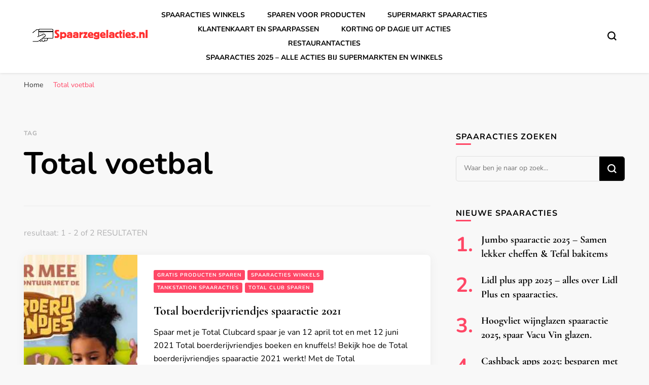

--- FILE ---
content_type: text/html; charset=UTF-8
request_url: https://spaarzegelacties.nl/spaaractie/total-voetbal/
body_size: 39321
content:
    <!DOCTYPE html>
    <html lang="nl-NL">
    <head itemscope itemtype="http://schema.org/WebSite"><meta charset="UTF-8"><script>if(navigator.userAgent.match(/MSIE|Internet Explorer/i)||navigator.userAgent.match(/Trident\/7\..*?rv:11/i)){var href=document.location.href;if(!href.match(/[?&]nowprocket/)){if(href.indexOf("?")==-1){if(href.indexOf("#")==-1){document.location.href=href+"?nowprocket=1"}else{document.location.href=href.replace("#","?nowprocket=1#")}}else{if(href.indexOf("#")==-1){document.location.href=href+"&nowprocket=1"}else{document.location.href=href.replace("#","&nowprocket=1#")}}}}</script><script>(()=>{class RocketLazyLoadScripts{constructor(){this.v="2.0.4",this.userEvents=["keydown","keyup","mousedown","mouseup","mousemove","mouseover","mouseout","touchmove","touchstart","touchend","touchcancel","wheel","click","dblclick","input"],this.attributeEvents=["onblur","onclick","oncontextmenu","ondblclick","onfocus","onmousedown","onmouseenter","onmouseleave","onmousemove","onmouseout","onmouseover","onmouseup","onmousewheel","onscroll","onsubmit"]}async t(){this.i(),this.o(),/iP(ad|hone)/.test(navigator.userAgent)&&this.h(),this.u(),this.l(this),this.m(),this.k(this),this.p(this),this._(),await Promise.all([this.R(),this.L()]),this.lastBreath=Date.now(),this.S(this),this.P(),this.D(),this.O(),this.M(),await this.C(this.delayedScripts.normal),await this.C(this.delayedScripts.defer),await this.C(this.delayedScripts.async),await this.T(),await this.F(),await this.j(),await this.A(),window.dispatchEvent(new Event("rocket-allScriptsLoaded")),this.everythingLoaded=!0,this.lastTouchEnd&&await new Promise(t=>setTimeout(t,500-Date.now()+this.lastTouchEnd)),this.I(),this.H(),this.U(),this.W()}i(){this.CSPIssue=sessionStorage.getItem("rocketCSPIssue"),document.addEventListener("securitypolicyviolation",t=>{this.CSPIssue||"script-src-elem"!==t.violatedDirective||"data"!==t.blockedURI||(this.CSPIssue=!0,sessionStorage.setItem("rocketCSPIssue",!0))},{isRocket:!0})}o(){window.addEventListener("pageshow",t=>{this.persisted=t.persisted,this.realWindowLoadedFired=!0},{isRocket:!0}),window.addEventListener("pagehide",()=>{this.onFirstUserAction=null},{isRocket:!0})}h(){let t;function e(e){t=e}window.addEventListener("touchstart",e,{isRocket:!0}),window.addEventListener("touchend",function i(o){o.changedTouches[0]&&t.changedTouches[0]&&Math.abs(o.changedTouches[0].pageX-t.changedTouches[0].pageX)<10&&Math.abs(o.changedTouches[0].pageY-t.changedTouches[0].pageY)<10&&o.timeStamp-t.timeStamp<200&&(window.removeEventListener("touchstart",e,{isRocket:!0}),window.removeEventListener("touchend",i,{isRocket:!0}),"INPUT"===o.target.tagName&&"text"===o.target.type||(o.target.dispatchEvent(new TouchEvent("touchend",{target:o.target,bubbles:!0})),o.target.dispatchEvent(new MouseEvent("mouseover",{target:o.target,bubbles:!0})),o.target.dispatchEvent(new PointerEvent("click",{target:o.target,bubbles:!0,cancelable:!0,detail:1,clientX:o.changedTouches[0].clientX,clientY:o.changedTouches[0].clientY})),event.preventDefault()))},{isRocket:!0})}q(t){this.userActionTriggered||("mousemove"!==t.type||this.firstMousemoveIgnored?"keyup"===t.type||"mouseover"===t.type||"mouseout"===t.type||(this.userActionTriggered=!0,this.onFirstUserAction&&this.onFirstUserAction()):this.firstMousemoveIgnored=!0),"click"===t.type&&t.preventDefault(),t.stopPropagation(),t.stopImmediatePropagation(),"touchstart"===this.lastEvent&&"touchend"===t.type&&(this.lastTouchEnd=Date.now()),"click"===t.type&&(this.lastTouchEnd=0),this.lastEvent=t.type,t.composedPath&&t.composedPath()[0].getRootNode()instanceof ShadowRoot&&(t.rocketTarget=t.composedPath()[0]),this.savedUserEvents.push(t)}u(){this.savedUserEvents=[],this.userEventHandler=this.q.bind(this),this.userEvents.forEach(t=>window.addEventListener(t,this.userEventHandler,{passive:!1,isRocket:!0})),document.addEventListener("visibilitychange",this.userEventHandler,{isRocket:!0})}U(){this.userEvents.forEach(t=>window.removeEventListener(t,this.userEventHandler,{passive:!1,isRocket:!0})),document.removeEventListener("visibilitychange",this.userEventHandler,{isRocket:!0}),this.savedUserEvents.forEach(t=>{(t.rocketTarget||t.target).dispatchEvent(new window[t.constructor.name](t.type,t))})}m(){const t="return false",e=Array.from(this.attributeEvents,t=>"data-rocket-"+t),i="["+this.attributeEvents.join("],[")+"]",o="[data-rocket-"+this.attributeEvents.join("],[data-rocket-")+"]",s=(e,i,o)=>{o&&o!==t&&(e.setAttribute("data-rocket-"+i,o),e["rocket"+i]=new Function("event",o),e.setAttribute(i,t))};new MutationObserver(t=>{for(const n of t)"attributes"===n.type&&(n.attributeName.startsWith("data-rocket-")||this.everythingLoaded?n.attributeName.startsWith("data-rocket-")&&this.everythingLoaded&&this.N(n.target,n.attributeName.substring(12)):s(n.target,n.attributeName,n.target.getAttribute(n.attributeName))),"childList"===n.type&&n.addedNodes.forEach(t=>{if(t.nodeType===Node.ELEMENT_NODE)if(this.everythingLoaded)for(const i of[t,...t.querySelectorAll(o)])for(const t of i.getAttributeNames())e.includes(t)&&this.N(i,t.substring(12));else for(const e of[t,...t.querySelectorAll(i)])for(const t of e.getAttributeNames())this.attributeEvents.includes(t)&&s(e,t,e.getAttribute(t))})}).observe(document,{subtree:!0,childList:!0,attributeFilter:[...this.attributeEvents,...e]})}I(){this.attributeEvents.forEach(t=>{document.querySelectorAll("[data-rocket-"+t+"]").forEach(e=>{this.N(e,t)})})}N(t,e){const i=t.getAttribute("data-rocket-"+e);i&&(t.setAttribute(e,i),t.removeAttribute("data-rocket-"+e))}k(t){Object.defineProperty(HTMLElement.prototype,"onclick",{get(){return this.rocketonclick||null},set(e){this.rocketonclick=e,this.setAttribute(t.everythingLoaded?"onclick":"data-rocket-onclick","this.rocketonclick(event)")}})}S(t){function e(e,i){let o=e[i];e[i]=null,Object.defineProperty(e,i,{get:()=>o,set(s){t.everythingLoaded?o=s:e["rocket"+i]=o=s}})}e(document,"onreadystatechange"),e(window,"onload"),e(window,"onpageshow");try{Object.defineProperty(document,"readyState",{get:()=>t.rocketReadyState,set(e){t.rocketReadyState=e},configurable:!0}),document.readyState="loading"}catch(t){console.log("WPRocket DJE readyState conflict, bypassing")}}l(t){this.originalAddEventListener=EventTarget.prototype.addEventListener,this.originalRemoveEventListener=EventTarget.prototype.removeEventListener,this.savedEventListeners=[],EventTarget.prototype.addEventListener=function(e,i,o){o&&o.isRocket||!t.B(e,this)&&!t.userEvents.includes(e)||t.B(e,this)&&!t.userActionTriggered||e.startsWith("rocket-")||t.everythingLoaded?t.originalAddEventListener.call(this,e,i,o):(t.savedEventListeners.push({target:this,remove:!1,type:e,func:i,options:o}),"mouseenter"!==e&&"mouseleave"!==e||t.originalAddEventListener.call(this,e,t.savedUserEvents.push,o))},EventTarget.prototype.removeEventListener=function(e,i,o){o&&o.isRocket||!t.B(e,this)&&!t.userEvents.includes(e)||t.B(e,this)&&!t.userActionTriggered||e.startsWith("rocket-")||t.everythingLoaded?t.originalRemoveEventListener.call(this,e,i,o):t.savedEventListeners.push({target:this,remove:!0,type:e,func:i,options:o})}}J(t,e){this.savedEventListeners=this.savedEventListeners.filter(i=>{let o=i.type,s=i.target||window;return e!==o||t!==s||(this.B(o,s)&&(i.type="rocket-"+o),this.$(i),!1)})}H(){EventTarget.prototype.addEventListener=this.originalAddEventListener,EventTarget.prototype.removeEventListener=this.originalRemoveEventListener,this.savedEventListeners.forEach(t=>this.$(t))}$(t){t.remove?this.originalRemoveEventListener.call(t.target,t.type,t.func,t.options):this.originalAddEventListener.call(t.target,t.type,t.func,t.options)}p(t){let e;function i(e){return t.everythingLoaded?e:e.split(" ").map(t=>"load"===t||t.startsWith("load.")?"rocket-jquery-load":t).join(" ")}function o(o){function s(e){const s=o.fn[e];o.fn[e]=o.fn.init.prototype[e]=function(){return this[0]===window&&t.userActionTriggered&&("string"==typeof arguments[0]||arguments[0]instanceof String?arguments[0]=i(arguments[0]):"object"==typeof arguments[0]&&Object.keys(arguments[0]).forEach(t=>{const e=arguments[0][t];delete arguments[0][t],arguments[0][i(t)]=e})),s.apply(this,arguments),this}}if(o&&o.fn&&!t.allJQueries.includes(o)){const e={DOMContentLoaded:[],"rocket-DOMContentLoaded":[]};for(const t in e)document.addEventListener(t,()=>{e[t].forEach(t=>t())},{isRocket:!0});o.fn.ready=o.fn.init.prototype.ready=function(i){function s(){parseInt(o.fn.jquery)>2?setTimeout(()=>i.bind(document)(o)):i.bind(document)(o)}return"function"==typeof i&&(t.realDomReadyFired?!t.userActionTriggered||t.fauxDomReadyFired?s():e["rocket-DOMContentLoaded"].push(s):e.DOMContentLoaded.push(s)),o([])},s("on"),s("one"),s("off"),t.allJQueries.push(o)}e=o}t.allJQueries=[],o(window.jQuery),Object.defineProperty(window,"jQuery",{get:()=>e,set(t){o(t)}})}P(){const t=new Map;document.write=document.writeln=function(e){const i=document.currentScript,o=document.createRange(),s=i.parentElement;let n=t.get(i);void 0===n&&(n=i.nextSibling,t.set(i,n));const c=document.createDocumentFragment();o.setStart(c,0),c.appendChild(o.createContextualFragment(e)),s.insertBefore(c,n)}}async R(){return new Promise(t=>{this.userActionTriggered?t():this.onFirstUserAction=t})}async L(){return new Promise(t=>{document.addEventListener("DOMContentLoaded",()=>{this.realDomReadyFired=!0,t()},{isRocket:!0})})}async j(){return this.realWindowLoadedFired?Promise.resolve():new Promise(t=>{window.addEventListener("load",t,{isRocket:!0})})}M(){this.pendingScripts=[];this.scriptsMutationObserver=new MutationObserver(t=>{for(const e of t)e.addedNodes.forEach(t=>{"SCRIPT"!==t.tagName||t.noModule||t.isWPRocket||this.pendingScripts.push({script:t,promise:new Promise(e=>{const i=()=>{const i=this.pendingScripts.findIndex(e=>e.script===t);i>=0&&this.pendingScripts.splice(i,1),e()};t.addEventListener("load",i,{isRocket:!0}),t.addEventListener("error",i,{isRocket:!0}),setTimeout(i,1e3)})})})}),this.scriptsMutationObserver.observe(document,{childList:!0,subtree:!0})}async F(){await this.X(),this.pendingScripts.length?(await this.pendingScripts[0].promise,await this.F()):this.scriptsMutationObserver.disconnect()}D(){this.delayedScripts={normal:[],async:[],defer:[]},document.querySelectorAll("script[type$=rocketlazyloadscript]").forEach(t=>{t.hasAttribute("data-rocket-src")?t.hasAttribute("async")&&!1!==t.async?this.delayedScripts.async.push(t):t.hasAttribute("defer")&&!1!==t.defer||"module"===t.getAttribute("data-rocket-type")?this.delayedScripts.defer.push(t):this.delayedScripts.normal.push(t):this.delayedScripts.normal.push(t)})}async _(){await this.L();let t=[];document.querySelectorAll("script[type$=rocketlazyloadscript][data-rocket-src]").forEach(e=>{let i=e.getAttribute("data-rocket-src");if(i&&!i.startsWith("data:")){i.startsWith("//")&&(i=location.protocol+i);try{const o=new URL(i).origin;o!==location.origin&&t.push({src:o,crossOrigin:e.crossOrigin||"module"===e.getAttribute("data-rocket-type")})}catch(t){}}}),t=[...new Map(t.map(t=>[JSON.stringify(t),t])).values()],this.Y(t,"preconnect")}async G(t){if(await this.K(),!0!==t.noModule||!("noModule"in HTMLScriptElement.prototype))return new Promise(e=>{let i;function o(){(i||t).setAttribute("data-rocket-status","executed"),e()}try{if(navigator.userAgent.includes("Firefox/")||""===navigator.vendor||this.CSPIssue)i=document.createElement("script"),[...t.attributes].forEach(t=>{let e=t.nodeName;"type"!==e&&("data-rocket-type"===e&&(e="type"),"data-rocket-src"===e&&(e="src"),i.setAttribute(e,t.nodeValue))}),t.text&&(i.text=t.text),t.nonce&&(i.nonce=t.nonce),i.hasAttribute("src")?(i.addEventListener("load",o,{isRocket:!0}),i.addEventListener("error",()=>{i.setAttribute("data-rocket-status","failed-network"),e()},{isRocket:!0}),setTimeout(()=>{i.isConnected||e()},1)):(i.text=t.text,o()),i.isWPRocket=!0,t.parentNode.replaceChild(i,t);else{const i=t.getAttribute("data-rocket-type"),s=t.getAttribute("data-rocket-src");i?(t.type=i,t.removeAttribute("data-rocket-type")):t.removeAttribute("type"),t.addEventListener("load",o,{isRocket:!0}),t.addEventListener("error",i=>{this.CSPIssue&&i.target.src.startsWith("data:")?(console.log("WPRocket: CSP fallback activated"),t.removeAttribute("src"),this.G(t).then(e)):(t.setAttribute("data-rocket-status","failed-network"),e())},{isRocket:!0}),s?(t.fetchPriority="high",t.removeAttribute("data-rocket-src"),t.src=s):t.src="data:text/javascript;base64,"+window.btoa(unescape(encodeURIComponent(t.text)))}}catch(i){t.setAttribute("data-rocket-status","failed-transform"),e()}});t.setAttribute("data-rocket-status","skipped")}async C(t){const e=t.shift();return e?(e.isConnected&&await this.G(e),this.C(t)):Promise.resolve()}O(){this.Y([...this.delayedScripts.normal,...this.delayedScripts.defer,...this.delayedScripts.async],"preload")}Y(t,e){this.trash=this.trash||[];let i=!0;var o=document.createDocumentFragment();t.forEach(t=>{const s=t.getAttribute&&t.getAttribute("data-rocket-src")||t.src;if(s&&!s.startsWith("data:")){const n=document.createElement("link");n.href=s,n.rel=e,"preconnect"!==e&&(n.as="script",n.fetchPriority=i?"high":"low"),t.getAttribute&&"module"===t.getAttribute("data-rocket-type")&&(n.crossOrigin=!0),t.crossOrigin&&(n.crossOrigin=t.crossOrigin),t.integrity&&(n.integrity=t.integrity),t.nonce&&(n.nonce=t.nonce),o.appendChild(n),this.trash.push(n),i=!1}}),document.head.appendChild(o)}W(){this.trash.forEach(t=>t.remove())}async T(){try{document.readyState="interactive"}catch(t){}this.fauxDomReadyFired=!0;try{await this.K(),this.J(document,"readystatechange"),document.dispatchEvent(new Event("rocket-readystatechange")),await this.K(),document.rocketonreadystatechange&&document.rocketonreadystatechange(),await this.K(),this.J(document,"DOMContentLoaded"),document.dispatchEvent(new Event("rocket-DOMContentLoaded")),await this.K(),this.J(window,"DOMContentLoaded"),window.dispatchEvent(new Event("rocket-DOMContentLoaded"))}catch(t){console.error(t)}}async A(){try{document.readyState="complete"}catch(t){}try{await this.K(),this.J(document,"readystatechange"),document.dispatchEvent(new Event("rocket-readystatechange")),await this.K(),document.rocketonreadystatechange&&document.rocketonreadystatechange(),await this.K(),this.J(window,"load"),window.dispatchEvent(new Event("rocket-load")),await this.K(),window.rocketonload&&window.rocketonload(),await this.K(),this.allJQueries.forEach(t=>t(window).trigger("rocket-jquery-load")),await this.K(),this.J(window,"pageshow");const t=new Event("rocket-pageshow");t.persisted=this.persisted,window.dispatchEvent(t),await this.K(),window.rocketonpageshow&&window.rocketonpageshow({persisted:this.persisted})}catch(t){console.error(t)}}async K(){Date.now()-this.lastBreath>45&&(await this.X(),this.lastBreath=Date.now())}async X(){return document.hidden?new Promise(t=>setTimeout(t)):new Promise(t=>requestAnimationFrame(t))}B(t,e){return e===document&&"readystatechange"===t||(e===document&&"DOMContentLoaded"===t||(e===window&&"DOMContentLoaded"===t||(e===window&&"load"===t||e===window&&"pageshow"===t)))}static run(){(new RocketLazyLoadScripts).t()}}RocketLazyLoadScripts.run()})();</script>
	    
    <meta name="viewport" content="width=device-width, initial-scale=1">
    <link rel="profile" href="https://gmpg.org/xfn/11">
    <meta name='robots' content='index, follow, max-image-preview:large, max-snippet:-1, max-video-preview:-1' />
	<style></style>
	
	<!-- This site is optimized with the Yoast SEO plugin v25.9 - https://yoast.com/wordpress/plugins/seo/ -->
	<title>Total voetbal - Spaarzegelacties.nl</title>
<link crossorigin data-rocket-preconnect href="https://fonts.googleapis.com" rel="preconnect">
<link crossorigin data-rocket-preconnect href="https://fonts.gstatic.com" rel="preconnect">
<link data-rocket-preload as="style" href="https://fonts.googleapis.com/css?family=Nunito%3A200%2C300%2Cregular%2C500%2C600%2C700%2C800%2C900%2C200italic%2C300italic%2Citalic%2C500italic%2C600italic%2C700italic%2C800italic%2C900italic%7CCormorant%20Garamond%3A300%2C300italic%2Cregular%2Citalic%2C500%2C500italic%2C600%2C600italic%2C700%2C700italic%7CCormorant%20Garamond%3Aregular&#038;display=swap" rel="preload">
<link href="https://fonts.googleapis.com/css?family=Nunito%3A200%2C300%2Cregular%2C500%2C600%2C700%2C800%2C900%2C200italic%2C300italic%2Citalic%2C500italic%2C600italic%2C700italic%2C800italic%2C900italic%7CCormorant%20Garamond%3A300%2C300italic%2Cregular%2Citalic%2C500%2C500italic%2C600%2C600italic%2C700%2C700italic%7CCormorant%20Garamond%3Aregular&#038;display=swap" media="print" onload="this.media=&#039;all&#039;" rel="stylesheet">
<noscript><link rel="stylesheet" href="https://fonts.googleapis.com/css?family=Nunito%3A200%2C300%2Cregular%2C500%2C600%2C700%2C800%2C900%2C200italic%2C300italic%2Citalic%2C500italic%2C600italic%2C700italic%2C800italic%2C900italic%7CCormorant%20Garamond%3A300%2C300italic%2Cregular%2Citalic%2C500%2C500italic%2C600%2C600italic%2C700%2C700italic%7CCormorant%20Garamond%3Aregular&#038;display=swap"></noscript>
<link crossorigin data-rocket-preload as="font" href="https://fonts.gstatic.com/s/cormorantgaramond/v21/co3bmX5slCNuHLi8bLeY9MK7whWMhyjYqXtK.woff2" rel="preload">
<link crossorigin data-rocket-preload as="font" href="https://fonts.gstatic.com/s/nunito/v31/XRXX3I6Li01BKofIMNaDRs4.woff2" rel="preload">
<link crossorigin data-rocket-preload as="font" href="https://fonts.gstatic.com/s/nunito/v31/XRXV3I6Li01BKofINeaB.woff2" rel="preload">
<style id="wpr-usedcss">:root{--fa-font-solid:normal 900 1em/1 "Font Awesome 6 Solid";--fa-font-regular:normal 400 1em/1 "Font Awesome 6 Regular";--fa-font-light:normal 300 1em/1 "Font Awesome 6 Light";--fa-font-thin:normal 100 1em/1 "Font Awesome 6 Thin";--fa-font-duotone:normal 900 1em/1 "Font Awesome 6 Duotone";--fa-font-sharp-solid:normal 900 1em/1 "Font Awesome 6 Sharp";--fa-font-sharp-regular:normal 400 1em/1 "Font Awesome 6 Sharp";--fa-font-sharp-light:normal 300 1em/1 "Font Awesome 6 Sharp";--fa-font-sharp-thin:normal 100 1em/1 "Font Awesome 6 Sharp";--fa-font-brands:normal 400 1em/1 "Font Awesome 6 Brands"}svg:not(:host).svg-inline--fa,svg:not(:root).svg-inline--fa{overflow:visible;box-sizing:content-box}.svg-inline--fa{display:var(--fa-display,inline-block);height:1em;overflow:visible;vertical-align:-.125em}.svg-inline--fa.fa-fw{width:var(--fa-fw-width,1.25em)}.fa-layers-text{display:inline-block;position:absolute;text-align:center}.fa-layers-text{left:50%;top:50%;-webkit-transform:translate(-50%,-50%);transform:translate(-50%,-50%);-webkit-transform-origin:center center;transform-origin:center center}.fa-fw{text-align:center;width:1.25em}.sr-only{position:absolute;width:1px;height:1px;padding:0;margin:-1px;overflow:hidden;clip:rect(0,0,0,0);white-space:nowrap;border-width:0}img:is([sizes=auto i],[sizes^="auto," i]){contain-intrinsic-size:3000px 1500px}img.emoji{display:inline!important;border:none!important;box-shadow:none!important;height:1em!important;width:1em!important;margin:0 .07em!important;vertical-align:-.1em!important;background:0 0!important;padding:0!important}:where(.wp-block-button__link){border-radius:9999px;box-shadow:none;padding:calc(.667em + 2px) calc(1.333em + 2px);text-decoration:none}:root :where(.wp-block-button .wp-block-button__link.is-style-outline),:root :where(.wp-block-button.is-style-outline>.wp-block-button__link){border:2px solid;padding:.667em 1.333em}:root :where(.wp-block-button .wp-block-button__link.is-style-outline:not(.has-text-color)),:root :where(.wp-block-button.is-style-outline>.wp-block-button__link:not(.has-text-color)){color:currentColor}:root :where(.wp-block-button .wp-block-button__link.is-style-outline:not(.has-background)),:root :where(.wp-block-button.is-style-outline>.wp-block-button__link:not(.has-background)){background-color:initial;background-image:none}:where(.wp-block-calendar table:not(.has-background) th){background:#ddd}:where(.wp-block-columns){margin-bottom:1.75em}:where(.wp-block-columns.has-background){padding:1.25em 2.375em}:where(.wp-block-post-comments input[type=submit]){border:none}:where(.wp-block-cover-image:not(.has-text-color)),:where(.wp-block-cover:not(.has-text-color)){color:#fff}:where(.wp-block-cover-image.is-light:not(.has-text-color)),:where(.wp-block-cover.is-light:not(.has-text-color)){color:#000}:root :where(.wp-block-cover h1:not(.has-text-color)),:root :where(.wp-block-cover h2:not(.has-text-color)),:root :where(.wp-block-cover h3:not(.has-text-color)),:root :where(.wp-block-cover h4:not(.has-text-color)),:root :where(.wp-block-cover h5:not(.has-text-color)),:root :where(.wp-block-cover h6:not(.has-text-color)),:root :where(.wp-block-cover p:not(.has-text-color)){color:inherit}:where(.wp-block-file){margin-bottom:1.5em}:where(.wp-block-file__button){border-radius:2em;display:inline-block;padding:.5em 1em}:where(.wp-block-file__button):is(a):active,:where(.wp-block-file__button):is(a):focus,:where(.wp-block-file__button):is(a):hover,:where(.wp-block-file__button):is(a):visited{box-shadow:none;color:#fff;opacity:.85;text-decoration:none}:where(.wp-block-group.wp-block-group-is-layout-constrained){position:relative}:root :where(.wp-block-image.is-style-rounded img,.wp-block-image .is-style-rounded img){border-radius:9999px}:where(.wp-block-latest-comments:not([style*=line-height] .wp-block-latest-comments__comment)){line-height:1.1}:where(.wp-block-latest-comments:not([style*=line-height] .wp-block-latest-comments__comment-excerpt p)){line-height:1.8}:root :where(.wp-block-latest-posts.is-grid){padding:0}:root :where(.wp-block-latest-posts.wp-block-latest-posts__list){padding-left:0}ul{box-sizing:border-box}:root :where(.wp-block-list.has-background){padding:1.25em 2.375em}:where(.wp-block-navigation.has-background .wp-block-navigation-item a:not(.wp-element-button)),:where(.wp-block-navigation.has-background .wp-block-navigation-submenu a:not(.wp-element-button)){padding:.5em 1em}:where(.wp-block-navigation .wp-block-navigation__submenu-container .wp-block-navigation-item a:not(.wp-element-button)),:where(.wp-block-navigation .wp-block-navigation__submenu-container .wp-block-navigation-submenu a:not(.wp-element-button)),:where(.wp-block-navigation .wp-block-navigation__submenu-container .wp-block-navigation-submenu button.wp-block-navigation-item__content),:where(.wp-block-navigation .wp-block-navigation__submenu-container .wp-block-pages-list__item button.wp-block-navigation-item__content){padding:.5em 1em}:root :where(p.has-background){padding:1.25em 2.375em}:where(p.has-text-color:not(.has-link-color)) a{color:inherit}:where(.wp-block-post-comments-form) input:not([type=submit]),:where(.wp-block-post-comments-form) textarea{border:1px solid #949494;font-family:inherit;font-size:1em}:where(.wp-block-post-comments-form) input:where(:not([type=submit]):not([type=checkbox])),:where(.wp-block-post-comments-form) textarea{padding:calc(.667em + 2px)}:where(.wp-block-post-excerpt){box-sizing:border-box;margin-bottom:var(--wp--style--block-gap);margin-top:var(--wp--style--block-gap)}:where(.wp-block-preformatted.has-background){padding:1.25em 2.375em}:where(.wp-block-search__button){border:1px solid #ccc;padding:6px 10px}:where(.wp-block-search__input){font-family:inherit;font-size:inherit;font-style:inherit;font-weight:inherit;letter-spacing:inherit;line-height:inherit;text-transform:inherit}:where(.wp-block-search__button-inside .wp-block-search__inside-wrapper){border:1px solid #949494;box-sizing:border-box;padding:4px}:where(.wp-block-search__button-inside .wp-block-search__inside-wrapper) .wp-block-search__input{border:none;border-radius:0;padding:0 4px}:where(.wp-block-search__button-inside .wp-block-search__inside-wrapper) .wp-block-search__input:focus{outline:0}:where(.wp-block-search__button-inside .wp-block-search__inside-wrapper) :where(.wp-block-search__button){padding:4px 8px}:root :where(.wp-block-separator.is-style-dots){height:auto;line-height:1;text-align:center}:root :where(.wp-block-separator.is-style-dots):before{color:currentColor;content:"···";font-family:serif;font-size:1.5em;letter-spacing:2em;padding-left:2em}:root :where(.wp-block-site-logo.is-style-rounded){border-radius:9999px}:where(.wp-block-social-links:not(.is-style-logos-only)) .wp-social-link{background-color:#f0f0f0;color:#444}:where(.wp-block-social-links:not(.is-style-logos-only)) .wp-social-link-amazon{background-color:#f90;color:#fff}:where(.wp-block-social-links:not(.is-style-logos-only)) .wp-social-link-bandcamp{background-color:#1ea0c3;color:#fff}:where(.wp-block-social-links:not(.is-style-logos-only)) .wp-social-link-behance{background-color:#0757fe;color:#fff}:where(.wp-block-social-links:not(.is-style-logos-only)) .wp-social-link-bluesky{background-color:#0a7aff;color:#fff}:where(.wp-block-social-links:not(.is-style-logos-only)) .wp-social-link-codepen{background-color:#1e1f26;color:#fff}:where(.wp-block-social-links:not(.is-style-logos-only)) .wp-social-link-deviantart{background-color:#02e49b;color:#fff}:where(.wp-block-social-links:not(.is-style-logos-only)) .wp-social-link-discord{background-color:#5865f2;color:#fff}:where(.wp-block-social-links:not(.is-style-logos-only)) .wp-social-link-dribbble{background-color:#e94c89;color:#fff}:where(.wp-block-social-links:not(.is-style-logos-only)) .wp-social-link-dropbox{background-color:#4280ff;color:#fff}:where(.wp-block-social-links:not(.is-style-logos-only)) .wp-social-link-etsy{background-color:#f45800;color:#fff}:where(.wp-block-social-links:not(.is-style-logos-only)) .wp-social-link-facebook{background-color:#0866ff;color:#fff}:where(.wp-block-social-links:not(.is-style-logos-only)) .wp-social-link-fivehundredpx{background-color:#000;color:#fff}:where(.wp-block-social-links:not(.is-style-logos-only)) .wp-social-link-flickr{background-color:#0461dd;color:#fff}:where(.wp-block-social-links:not(.is-style-logos-only)) .wp-social-link-foursquare{background-color:#e65678;color:#fff}:where(.wp-block-social-links:not(.is-style-logos-only)) .wp-social-link-github{background-color:#24292d;color:#fff}:where(.wp-block-social-links:not(.is-style-logos-only)) .wp-social-link-goodreads{background-color:#eceadd;color:#382110}:where(.wp-block-social-links:not(.is-style-logos-only)) .wp-social-link-google{background-color:#ea4434;color:#fff}:where(.wp-block-social-links:not(.is-style-logos-only)) .wp-social-link-gravatar{background-color:#1d4fc4;color:#fff}:where(.wp-block-social-links:not(.is-style-logos-only)) .wp-social-link-instagram{background-color:#f00075;color:#fff}:where(.wp-block-social-links:not(.is-style-logos-only)) .wp-social-link-lastfm{background-color:#e21b24;color:#fff}:where(.wp-block-social-links:not(.is-style-logos-only)) .wp-social-link-linkedin{background-color:#0d66c2;color:#fff}:where(.wp-block-social-links:not(.is-style-logos-only)) .wp-social-link-mastodon{background-color:#3288d4;color:#fff}:where(.wp-block-social-links:not(.is-style-logos-only)) .wp-social-link-medium{background-color:#000;color:#fff}:where(.wp-block-social-links:not(.is-style-logos-only)) .wp-social-link-meetup{background-color:#f6405f;color:#fff}:where(.wp-block-social-links:not(.is-style-logos-only)) .wp-social-link-patreon{background-color:#000;color:#fff}:where(.wp-block-social-links:not(.is-style-logos-only)) .wp-social-link-pinterest{background-color:#e60122;color:#fff}:where(.wp-block-social-links:not(.is-style-logos-only)) .wp-social-link-pocket{background-color:#ef4155;color:#fff}:where(.wp-block-social-links:not(.is-style-logos-only)) .wp-social-link-reddit{background-color:#ff4500;color:#fff}:where(.wp-block-social-links:not(.is-style-logos-only)) .wp-social-link-skype{background-color:#0478d7;color:#fff}:where(.wp-block-social-links:not(.is-style-logos-only)) .wp-social-link-snapchat{background-color:#fefc00;color:#fff;stroke:#000}:where(.wp-block-social-links:not(.is-style-logos-only)) .wp-social-link-soundcloud{background-color:#ff5600;color:#fff}:where(.wp-block-social-links:not(.is-style-logos-only)) .wp-social-link-spotify{background-color:#1bd760;color:#fff}:where(.wp-block-social-links:not(.is-style-logos-only)) .wp-social-link-telegram{background-color:#2aabee;color:#fff}:where(.wp-block-social-links:not(.is-style-logos-only)) .wp-social-link-threads{background-color:#000;color:#fff}:where(.wp-block-social-links:not(.is-style-logos-only)) .wp-social-link-tiktok{background-color:#000;color:#fff}:where(.wp-block-social-links:not(.is-style-logos-only)) .wp-social-link-tumblr{background-color:#011835;color:#fff}:where(.wp-block-social-links:not(.is-style-logos-only)) .wp-social-link-twitch{background-color:#6440a4;color:#fff}:where(.wp-block-social-links:not(.is-style-logos-only)) .wp-social-link-twitter{background-color:#1da1f2;color:#fff}:where(.wp-block-social-links:not(.is-style-logos-only)) .wp-social-link-vimeo{background-color:#1eb7ea;color:#fff}:where(.wp-block-social-links:not(.is-style-logos-only)) .wp-social-link-vk{background-color:#4680c2;color:#fff}:where(.wp-block-social-links:not(.is-style-logos-only)) .wp-social-link-wordpress{background-color:#3499cd;color:#fff}:where(.wp-block-social-links:not(.is-style-logos-only)) .wp-social-link-whatsapp{background-color:#25d366;color:#fff}:where(.wp-block-social-links:not(.is-style-logos-only)) .wp-social-link-x{background-color:#000;color:#fff}:where(.wp-block-social-links:not(.is-style-logos-only)) .wp-social-link-yelp{background-color:#d32422;color:#fff}:where(.wp-block-social-links:not(.is-style-logos-only)) .wp-social-link-youtube{background-color:red;color:#fff}:where(.wp-block-social-links.is-style-logos-only) .wp-social-link{background:0 0}:where(.wp-block-social-links.is-style-logos-only) .wp-social-link svg{height:1.25em;width:1.25em}:where(.wp-block-social-links.is-style-logos-only) .wp-social-link-amazon{color:#f90}:where(.wp-block-social-links.is-style-logos-only) .wp-social-link-bandcamp{color:#1ea0c3}:where(.wp-block-social-links.is-style-logos-only) .wp-social-link-behance{color:#0757fe}:where(.wp-block-social-links.is-style-logos-only) .wp-social-link-bluesky{color:#0a7aff}:where(.wp-block-social-links.is-style-logos-only) .wp-social-link-codepen{color:#1e1f26}:where(.wp-block-social-links.is-style-logos-only) .wp-social-link-deviantart{color:#02e49b}:where(.wp-block-social-links.is-style-logos-only) .wp-social-link-discord{color:#5865f2}:where(.wp-block-social-links.is-style-logos-only) .wp-social-link-dribbble{color:#e94c89}:where(.wp-block-social-links.is-style-logos-only) .wp-social-link-dropbox{color:#4280ff}:where(.wp-block-social-links.is-style-logos-only) .wp-social-link-etsy{color:#f45800}:where(.wp-block-social-links.is-style-logos-only) .wp-social-link-facebook{color:#0866ff}:where(.wp-block-social-links.is-style-logos-only) .wp-social-link-fivehundredpx{color:#000}:where(.wp-block-social-links.is-style-logos-only) .wp-social-link-flickr{color:#0461dd}:where(.wp-block-social-links.is-style-logos-only) .wp-social-link-foursquare{color:#e65678}:where(.wp-block-social-links.is-style-logos-only) .wp-social-link-github{color:#24292d}:where(.wp-block-social-links.is-style-logos-only) .wp-social-link-goodreads{color:#382110}:where(.wp-block-social-links.is-style-logos-only) .wp-social-link-google{color:#ea4434}:where(.wp-block-social-links.is-style-logos-only) .wp-social-link-gravatar{color:#1d4fc4}:where(.wp-block-social-links.is-style-logos-only) .wp-social-link-instagram{color:#f00075}:where(.wp-block-social-links.is-style-logos-only) .wp-social-link-lastfm{color:#e21b24}:where(.wp-block-social-links.is-style-logos-only) .wp-social-link-linkedin{color:#0d66c2}:where(.wp-block-social-links.is-style-logos-only) .wp-social-link-mastodon{color:#3288d4}:where(.wp-block-social-links.is-style-logos-only) .wp-social-link-medium{color:#000}:where(.wp-block-social-links.is-style-logos-only) .wp-social-link-meetup{color:#f6405f}:where(.wp-block-social-links.is-style-logos-only) .wp-social-link-patreon{color:#000}:where(.wp-block-social-links.is-style-logos-only) .wp-social-link-pinterest{color:#e60122}:where(.wp-block-social-links.is-style-logos-only) .wp-social-link-pocket{color:#ef4155}:where(.wp-block-social-links.is-style-logos-only) .wp-social-link-reddit{color:#ff4500}:where(.wp-block-social-links.is-style-logos-only) .wp-social-link-skype{color:#0478d7}:where(.wp-block-social-links.is-style-logos-only) .wp-social-link-snapchat{color:#fff;stroke:#000}:where(.wp-block-social-links.is-style-logos-only) .wp-social-link-soundcloud{color:#ff5600}:where(.wp-block-social-links.is-style-logos-only) .wp-social-link-spotify{color:#1bd760}:where(.wp-block-social-links.is-style-logos-only) .wp-social-link-telegram{color:#2aabee}:where(.wp-block-social-links.is-style-logos-only) .wp-social-link-threads{color:#000}:where(.wp-block-social-links.is-style-logos-only) .wp-social-link-tiktok{color:#000}:where(.wp-block-social-links.is-style-logos-only) .wp-social-link-tumblr{color:#011835}:where(.wp-block-social-links.is-style-logos-only) .wp-social-link-twitch{color:#6440a4}:where(.wp-block-social-links.is-style-logos-only) .wp-social-link-twitter{color:#1da1f2}:where(.wp-block-social-links.is-style-logos-only) .wp-social-link-vimeo{color:#1eb7ea}:where(.wp-block-social-links.is-style-logos-only) .wp-social-link-vk{color:#4680c2}:where(.wp-block-social-links.is-style-logos-only) .wp-social-link-whatsapp{color:#25d366}:where(.wp-block-social-links.is-style-logos-only) .wp-social-link-wordpress{color:#3499cd}:where(.wp-block-social-links.is-style-logos-only) .wp-social-link-x{color:#000}:where(.wp-block-social-links.is-style-logos-only) .wp-social-link-yelp{color:#d32422}:where(.wp-block-social-links.is-style-logos-only) .wp-social-link-youtube{color:red}:root :where(.wp-block-social-links .wp-social-link a){padding:.25em}:root :where(.wp-block-social-links.is-style-logos-only .wp-social-link a){padding:0}:root :where(.wp-block-social-links.is-style-pill-shape .wp-social-link a){padding-left:.6666666667em;padding-right:.6666666667em}:root :where(.wp-block-tag-cloud.is-style-outline){display:flex;flex-wrap:wrap;gap:1ch}:root :where(.wp-block-tag-cloud.is-style-outline a){border:1px solid;font-size:unset!important;margin-right:0;padding:1ch 2ch;text-decoration:none!important}:root :where(.wp-block-table-of-contents){box-sizing:border-box}:where(.wp-block-term-description){box-sizing:border-box;margin-bottom:var(--wp--style--block-gap);margin-top:var(--wp--style--block-gap)}:where(pre.wp-block-verse){font-family:inherit}.entry-content{counter-reset:footnotes}:root{--wp--preset--font-size--normal:16px;--wp--preset--font-size--huge:42px}.screen-reader-text{border:0;clip-path:inset(50%);height:1px;margin:-1px;overflow:hidden;padding:0;position:absolute;width:1px;word-wrap:normal!important}.screen-reader-text:focus{background-color:#ddd;clip-path:none;color:#444;display:block;font-size:1em;height:auto;left:5px;line-height:normal;padding:15px 23px 14px;text-decoration:none;top:5px;width:auto;z-index:100000}html :where(.has-border-color){border-style:solid}html :where([style*=border-top-color]){border-top-style:solid}html :where([style*=border-right-color]){border-right-style:solid}html :where([style*=border-bottom-color]){border-bottom-style:solid}html :where([style*=border-left-color]){border-left-style:solid}html :where([style*=border-width]){border-style:solid}html :where([style*=border-top-width]){border-top-style:solid}html :where([style*=border-right-width]){border-right-style:solid}html :where([style*=border-bottom-width]){border-bottom-style:solid}html :where([style*=border-left-width]){border-left-style:solid}html :where(img[class*=wp-image-]){height:auto;max-width:100%}:where(figure){margin:0 0 1em}html :where(.is-position-sticky){--wp-admin--admin-bar--position-offset:var(--wp-admin--admin-bar--height,0px)}@media screen and (max-width:600px){html :where(.is-position-sticky){--wp-admin--admin-bar--position-offset:0px}}:root{--wp--preset--aspect-ratio--square:1;--wp--preset--aspect-ratio--4-3:4/3;--wp--preset--aspect-ratio--3-4:3/4;--wp--preset--aspect-ratio--3-2:3/2;--wp--preset--aspect-ratio--2-3:2/3;--wp--preset--aspect-ratio--16-9:16/9;--wp--preset--aspect-ratio--9-16:9/16;--wp--preset--color--black:#000000;--wp--preset--color--cyan-bluish-gray:#abb8c3;--wp--preset--color--white:#ffffff;--wp--preset--color--pale-pink:#f78da7;--wp--preset--color--vivid-red:#cf2e2e;--wp--preset--color--luminous-vivid-orange:#ff6900;--wp--preset--color--luminous-vivid-amber:#fcb900;--wp--preset--color--light-green-cyan:#7bdcb5;--wp--preset--color--vivid-green-cyan:#00d084;--wp--preset--color--pale-cyan-blue:#8ed1fc;--wp--preset--color--vivid-cyan-blue:#0693e3;--wp--preset--color--vivid-purple:#9b51e0;--wp--preset--gradient--vivid-cyan-blue-to-vivid-purple:linear-gradient(135deg,rgba(6, 147, 227, 1) 0%,rgb(155, 81, 224) 100%);--wp--preset--gradient--light-green-cyan-to-vivid-green-cyan:linear-gradient(135deg,rgb(122, 220, 180) 0%,rgb(0, 208, 130) 100%);--wp--preset--gradient--luminous-vivid-amber-to-luminous-vivid-orange:linear-gradient(135deg,rgba(252, 185, 0, 1) 0%,rgba(255, 105, 0, 1) 100%);--wp--preset--gradient--luminous-vivid-orange-to-vivid-red:linear-gradient(135deg,rgba(255, 105, 0, 1) 0%,rgb(207, 46, 46) 100%);--wp--preset--gradient--very-light-gray-to-cyan-bluish-gray:linear-gradient(135deg,rgb(238, 238, 238) 0%,rgb(169, 184, 195) 100%);--wp--preset--gradient--cool-to-warm-spectrum:linear-gradient(135deg,rgb(74, 234, 220) 0%,rgb(151, 120, 209) 20%,rgb(207, 42, 186) 40%,rgb(238, 44, 130) 60%,rgb(251, 105, 98) 80%,rgb(254, 248, 76) 100%);--wp--preset--gradient--blush-light-purple:linear-gradient(135deg,rgb(255, 206, 236) 0%,rgb(152, 150, 240) 100%);--wp--preset--gradient--blush-bordeaux:linear-gradient(135deg,rgb(254, 205, 165) 0%,rgb(254, 45, 45) 50%,rgb(107, 0, 62) 100%);--wp--preset--gradient--luminous-dusk:linear-gradient(135deg,rgb(255, 203, 112) 0%,rgb(199, 81, 192) 50%,rgb(65, 88, 208) 100%);--wp--preset--gradient--pale-ocean:linear-gradient(135deg,rgb(255, 245, 203) 0%,rgb(182, 227, 212) 50%,rgb(51, 167, 181) 100%);--wp--preset--gradient--electric-grass:linear-gradient(135deg,rgb(202, 248, 128) 0%,rgb(113, 206, 126) 100%);--wp--preset--gradient--midnight:linear-gradient(135deg,rgb(2, 3, 129) 0%,rgb(40, 116, 252) 100%);--wp--preset--font-size--small:13px;--wp--preset--font-size--medium:20px;--wp--preset--font-size--large:36px;--wp--preset--font-size--x-large:42px;--wp--preset--spacing--20:0.44rem;--wp--preset--spacing--30:0.67rem;--wp--preset--spacing--40:1rem;--wp--preset--spacing--50:1.5rem;--wp--preset--spacing--60:2.25rem;--wp--preset--spacing--70:3.38rem;--wp--preset--spacing--80:5.06rem;--wp--preset--shadow--natural:6px 6px 9px rgba(0, 0, 0, .2);--wp--preset--shadow--deep:12px 12px 50px rgba(0, 0, 0, .4);--wp--preset--shadow--sharp:6px 6px 0px rgba(0, 0, 0, .2);--wp--preset--shadow--outlined:6px 6px 0px -3px rgba(255, 255, 255, 1),6px 6px rgba(0, 0, 0, 1);--wp--preset--shadow--crisp:6px 6px 0px rgba(0, 0, 0, 1)}:where(.is-layout-flex){gap:.5em}:where(.is-layout-grid){gap:.5em}:where(.wp-block-post-template.is-layout-flex){gap:1.25em}:where(.wp-block-post-template.is-layout-grid){gap:1.25em}:where(.wp-block-columns.is-layout-flex){gap:2em}:where(.wp-block-columns.is-layout-grid){gap:2em}:root :where(.wp-block-pullquote){font-size:1.5em;line-height:1.6}.widget-area ul{margin:0;padding:0;list-style:none}.widget-area ul li{margin:0 0 20px}.portfolio-holder .portfolio-sorting{text-align:center;text-transform:uppercase}.portfolio-sorting .button{margin:0 30px 40px;background:0 0;border:none;font-weight:400;font-size:16px;cursor:pointer;padding:0;color:#000}.portfolio-sorting .button.is-checked,.portfolio-sorting .button:hover{color:#777}.portfolio-img-holder .portfolio-item{float:left;width:33.33%;padding:15px}.portfolio-item img{vertical-align:top}.portfolio-item a:hover{color:#ddd}.portfolio-holder .post-thumbnail{margin:0 0 35px;text-align:center}.portfolio-holder .entry-header{border-bottom:1px solid #eee;margin-bottom:30px;padding-bottom:30px}.portfolio-holder .entry-header .entry-title{color:#000;margin:10px 0 0;font-size:3em}.portfolio-holder .entry-content,.portfolio-holder .entry-header{margin-left:auto;margin-right:auto;max-width:80%}.portfolio-holder .entry-content{color:#555;line-height:1.6}@media only screen and (max-width:1024px){.portfolio-img-holder .portfolio-item{width:50%}}@media only screen and (max-width:767px){.portfolio-img-holder .portfolio-item{width:100%;float:none;padding-left:0;padding-right:0}.portfolio-holder .entry-content,.portfolio-holder .entry-header{max-width:100%}}.no-js .owl-carousel{display:block}.owl-height{transition:height .5s ease-in-out}@font-face{font-display:swap;font-family:'Cormorant Garamond';font-style:normal;font-weight:300;src:url(https://fonts.gstatic.com/s/cormorantgaramond/v21/co3bmX5slCNuHLi8bLeY9MK7whWMhyjYqXtK.woff2) format('woff2');unicode-range:U+0000-00FF,U+0131,U+0152-0153,U+02BB-02BC,U+02C6,U+02DA,U+02DC,U+0304,U+0308,U+0329,U+2000-206F,U+20AC,U+2122,U+2191,U+2193,U+2212,U+2215,U+FEFF,U+FFFD}@font-face{font-display:swap;font-family:'Cormorant Garamond';font-style:normal;font-weight:400;src:url(https://fonts.gstatic.com/s/cormorantgaramond/v21/co3bmX5slCNuHLi8bLeY9MK7whWMhyjYqXtK.woff2) format('woff2');unicode-range:U+0000-00FF,U+0131,U+0152-0153,U+02BB-02BC,U+02C6,U+02DA,U+02DC,U+0304,U+0308,U+0329,U+2000-206F,U+20AC,U+2122,U+2191,U+2193,U+2212,U+2215,U+FEFF,U+FFFD}@font-face{font-display:swap;font-family:'Cormorant Garamond';font-style:normal;font-weight:500;src:url(https://fonts.gstatic.com/s/cormorantgaramond/v21/co3bmX5slCNuHLi8bLeY9MK7whWMhyjYqXtK.woff2) format('woff2');unicode-range:U+0000-00FF,U+0131,U+0152-0153,U+02BB-02BC,U+02C6,U+02DA,U+02DC,U+0304,U+0308,U+0329,U+2000-206F,U+20AC,U+2122,U+2191,U+2193,U+2212,U+2215,U+FEFF,U+FFFD}@font-face{font-display:swap;font-family:'Cormorant Garamond';font-style:normal;font-weight:600;src:url(https://fonts.gstatic.com/s/cormorantgaramond/v21/co3bmX5slCNuHLi8bLeY9MK7whWMhyjYqXtK.woff2) format('woff2');unicode-range:U+0000-00FF,U+0131,U+0152-0153,U+02BB-02BC,U+02C6,U+02DA,U+02DC,U+0304,U+0308,U+0329,U+2000-206F,U+20AC,U+2122,U+2191,U+2193,U+2212,U+2215,U+FEFF,U+FFFD}@font-face{font-display:swap;font-family:'Cormorant Garamond';font-style:normal;font-weight:700;src:url(https://fonts.gstatic.com/s/cormorantgaramond/v21/co3bmX5slCNuHLi8bLeY9MK7whWMhyjYqXtK.woff2) format('woff2');unicode-range:U+0000-00FF,U+0131,U+0152-0153,U+02BB-02BC,U+02C6,U+02DA,U+02DC,U+0304,U+0308,U+0329,U+2000-206F,U+20AC,U+2122,U+2191,U+2193,U+2212,U+2215,U+FEFF,U+FFFD}@font-face{font-display:swap;font-family:Nunito;font-style:italic;font-weight:200;src:url(https://fonts.gstatic.com/s/nunito/v31/XRXX3I6Li01BKofIMNaDRs4.woff2) format('woff2');unicode-range:U+0000-00FF,U+0131,U+0152-0153,U+02BB-02BC,U+02C6,U+02DA,U+02DC,U+0304,U+0308,U+0329,U+2000-206F,U+20AC,U+2122,U+2191,U+2193,U+2212,U+2215,U+FEFF,U+FFFD}@font-face{font-display:swap;font-family:Nunito;font-style:italic;font-weight:300;src:url(https://fonts.gstatic.com/s/nunito/v31/XRXX3I6Li01BKofIMNaDRs4.woff2) format('woff2');unicode-range:U+0000-00FF,U+0131,U+0152-0153,U+02BB-02BC,U+02C6,U+02DA,U+02DC,U+0304,U+0308,U+0329,U+2000-206F,U+20AC,U+2122,U+2191,U+2193,U+2212,U+2215,U+FEFF,U+FFFD}@font-face{font-display:swap;font-family:Nunito;font-style:italic;font-weight:400;src:url(https://fonts.gstatic.com/s/nunito/v31/XRXX3I6Li01BKofIMNaDRs4.woff2) format('woff2');unicode-range:U+0000-00FF,U+0131,U+0152-0153,U+02BB-02BC,U+02C6,U+02DA,U+02DC,U+0304,U+0308,U+0329,U+2000-206F,U+20AC,U+2122,U+2191,U+2193,U+2212,U+2215,U+FEFF,U+FFFD}@font-face{font-display:swap;font-family:Nunito;font-style:italic;font-weight:500;src:url(https://fonts.gstatic.com/s/nunito/v31/XRXX3I6Li01BKofIMNaDRs4.woff2) format('woff2');unicode-range:U+0000-00FF,U+0131,U+0152-0153,U+02BB-02BC,U+02C6,U+02DA,U+02DC,U+0304,U+0308,U+0329,U+2000-206F,U+20AC,U+2122,U+2191,U+2193,U+2212,U+2215,U+FEFF,U+FFFD}@font-face{font-display:swap;font-family:Nunito;font-style:italic;font-weight:600;src:url(https://fonts.gstatic.com/s/nunito/v31/XRXX3I6Li01BKofIMNaDRs4.woff2) format('woff2');unicode-range:U+0000-00FF,U+0131,U+0152-0153,U+02BB-02BC,U+02C6,U+02DA,U+02DC,U+0304,U+0308,U+0329,U+2000-206F,U+20AC,U+2122,U+2191,U+2193,U+2212,U+2215,U+FEFF,U+FFFD}@font-face{font-display:swap;font-family:Nunito;font-style:italic;font-weight:700;src:url(https://fonts.gstatic.com/s/nunito/v31/XRXX3I6Li01BKofIMNaDRs4.woff2) format('woff2');unicode-range:U+0000-00FF,U+0131,U+0152-0153,U+02BB-02BC,U+02C6,U+02DA,U+02DC,U+0304,U+0308,U+0329,U+2000-206F,U+20AC,U+2122,U+2191,U+2193,U+2212,U+2215,U+FEFF,U+FFFD}@font-face{font-display:swap;font-family:Nunito;font-style:italic;font-weight:800;src:url(https://fonts.gstatic.com/s/nunito/v31/XRXX3I6Li01BKofIMNaDRs4.woff2) format('woff2');unicode-range:U+0000-00FF,U+0131,U+0152-0153,U+02BB-02BC,U+02C6,U+02DA,U+02DC,U+0304,U+0308,U+0329,U+2000-206F,U+20AC,U+2122,U+2191,U+2193,U+2212,U+2215,U+FEFF,U+FFFD}@font-face{font-display:swap;font-family:Nunito;font-style:italic;font-weight:900;src:url(https://fonts.gstatic.com/s/nunito/v31/XRXX3I6Li01BKofIMNaDRs4.woff2) format('woff2');unicode-range:U+0000-00FF,U+0131,U+0152-0153,U+02BB-02BC,U+02C6,U+02DA,U+02DC,U+0304,U+0308,U+0329,U+2000-206F,U+20AC,U+2122,U+2191,U+2193,U+2212,U+2215,U+FEFF,U+FFFD}@font-face{font-display:swap;font-family:Nunito;font-style:normal;font-weight:200;src:url(https://fonts.gstatic.com/s/nunito/v31/XRXV3I6Li01BKofINeaB.woff2) format('woff2');unicode-range:U+0000-00FF,U+0131,U+0152-0153,U+02BB-02BC,U+02C6,U+02DA,U+02DC,U+0304,U+0308,U+0329,U+2000-206F,U+20AC,U+2122,U+2191,U+2193,U+2212,U+2215,U+FEFF,U+FFFD}@font-face{font-display:swap;font-family:Nunito;font-style:normal;font-weight:300;src:url(https://fonts.gstatic.com/s/nunito/v31/XRXV3I6Li01BKofINeaB.woff2) format('woff2');unicode-range:U+0000-00FF,U+0131,U+0152-0153,U+02BB-02BC,U+02C6,U+02DA,U+02DC,U+0304,U+0308,U+0329,U+2000-206F,U+20AC,U+2122,U+2191,U+2193,U+2212,U+2215,U+FEFF,U+FFFD}@font-face{font-display:swap;font-family:Nunito;font-style:normal;font-weight:400;src:url(https://fonts.gstatic.com/s/nunito/v31/XRXV3I6Li01BKofINeaB.woff2) format('woff2');unicode-range:U+0000-00FF,U+0131,U+0152-0153,U+02BB-02BC,U+02C6,U+02DA,U+02DC,U+0304,U+0308,U+0329,U+2000-206F,U+20AC,U+2122,U+2191,U+2193,U+2212,U+2215,U+FEFF,U+FFFD}@font-face{font-display:swap;font-family:Nunito;font-style:normal;font-weight:500;src:url(https://fonts.gstatic.com/s/nunito/v31/XRXV3I6Li01BKofINeaB.woff2) format('woff2');unicode-range:U+0000-00FF,U+0131,U+0152-0153,U+02BB-02BC,U+02C6,U+02DA,U+02DC,U+0304,U+0308,U+0329,U+2000-206F,U+20AC,U+2122,U+2191,U+2193,U+2212,U+2215,U+FEFF,U+FFFD}@font-face{font-display:swap;font-family:Nunito;font-style:normal;font-weight:600;src:url(https://fonts.gstatic.com/s/nunito/v31/XRXV3I6Li01BKofINeaB.woff2) format('woff2');unicode-range:U+0000-00FF,U+0131,U+0152-0153,U+02BB-02BC,U+02C6,U+02DA,U+02DC,U+0304,U+0308,U+0329,U+2000-206F,U+20AC,U+2122,U+2191,U+2193,U+2212,U+2215,U+FEFF,U+FFFD}@font-face{font-display:swap;font-family:Nunito;font-style:normal;font-weight:700;src:url(https://fonts.gstatic.com/s/nunito/v31/XRXV3I6Li01BKofINeaB.woff2) format('woff2');unicode-range:U+0000-00FF,U+0131,U+0152-0153,U+02BB-02BC,U+02C6,U+02DA,U+02DC,U+0304,U+0308,U+0329,U+2000-206F,U+20AC,U+2122,U+2191,U+2193,U+2212,U+2215,U+FEFF,U+FFFD}@font-face{font-display:swap;font-family:Nunito;font-style:normal;font-weight:800;src:url(https://fonts.gstatic.com/s/nunito/v31/XRXV3I6Li01BKofINeaB.woff2) format('woff2');unicode-range:U+0000-00FF,U+0131,U+0152-0153,U+02BB-02BC,U+02C6,U+02DA,U+02DC,U+0304,U+0308,U+0329,U+2000-206F,U+20AC,U+2122,U+2191,U+2193,U+2212,U+2215,U+FEFF,U+FFFD}@font-face{font-display:swap;font-family:Nunito;font-style:normal;font-weight:900;src:url(https://fonts.gstatic.com/s/nunito/v31/XRXV3I6Li01BKofINeaB.woff2) format('woff2');unicode-range:U+0000-00FF,U+0131,U+0152-0153,U+02BB-02BC,U+02C6,U+02DA,U+02DC,U+0304,U+0308,U+0329,U+2000-206F,U+20AC,U+2122,U+2191,U+2193,U+2212,U+2215,U+FEFF,U+FFFD}html{line-height:1.15;-webkit-text-size-adjust:100%}body{margin:0}h1{font-size:2em;margin:.67em 0}a{background-color:transparent}code{font-family:monospace,monospace;font-size:1em}img{border-style:none}button,input,optgroup,select,textarea{font-family:inherit;font-size:100%;line-height:1.15;margin:0}button,input{overflow:visible}button,select{text-transform:none}[type=button],[type=reset],[type=submit],button{-webkit-appearance:button}[type=button]::-moz-focus-inner,[type=reset]::-moz-focus-inner,[type=submit]::-moz-focus-inner,button::-moz-focus-inner{border-style:none;padding:0}[type=button]:-moz-focusring,[type=reset]:-moz-focusring,[type=submit]:-moz-focusring,button:-moz-focusring{outline:ButtonText dotted 1px}fieldset{padding:.35em .75em .625em}legend{box-sizing:border-box;color:inherit;display:table;max-width:100%;padding:0;white-space:normal}progress{vertical-align:baseline}textarea{overflow:auto}[type=checkbox],[type=radio]{box-sizing:border-box;padding:0}[type=number]::-webkit-inner-spin-button,[type=number]::-webkit-outer-spin-button{height:auto}[type=search]{-webkit-appearance:textfield;outline-offset:-2px}[type=search]::-webkit-search-decoration{-webkit-appearance:none}::-webkit-file-upload-button{-webkit-appearance:button;font:inherit}summary{display:list-item}template{display:none}[hidden]{display:none}:root{--primary-color:#ff91a4;--primary-font:'Nunito',sans-serif;--secondary-font:'Cormorant Garamond',serif}body,button,input,optgroup,select,textarea{color:#000;font-family:var(--primary-font);font-size:18px;line-height:1.611em}h1,h2{margin-top:0}p{margin-bottom:1.5em;margin-top:0}cite,em{font-style:italic}address{margin:0 0 1.5em}code,tt{font-family:Monaco,Consolas,"Andale Mono","DejaVu Sans Mono",monospace;font-size:15px;font-size:.9375rem}ins{background:#fff9c0;text-decoration:none}html{box-sizing:border-box}*,:after,:before{box-sizing:inherit}body{background:#f8f8f8}ul{margin:0 0 1.5em 3em}ul{list-style:disc}li>ul{margin-bottom:0;margin-left:1.5em}dt{font-weight:700}img{height:auto;max-width:100%}table{margin:0 0 1.5em;width:100%}button,input[type=button],input[type=reset],input[type=submit]{font-size:.778em;line-height:1.857em;font-weight:700;color:#fff;background:#000;border:1px solid #000;border-radius:5px;letter-spacing:1px;padding:10px 60px 12px;-webkit-transition:.2s;-moz-transition:.2s;transition:ease .2s;cursor:pointer}button:hover,input[type=button]:hover,input[type=reset]:hover,input[type=submit]:hover{background:var(--primary-color);border-color:var(--primary-color)}input[type=color],input[type=datetime],input[type=email],input[type=number],input[type=password],input[type=search],input[type=text],input[type=url],textarea{color:#b1b1b2;border:1px solid #ebebeb;border-radius:5px;padding:8px 15px}input[type=color]:focus,input[type=datetime]:focus,input[type=email]:focus,input[type=number]:focus,input[type=password]:focus,input[type=search]:focus,input[type=text]:focus,input[type=url]:focus,textarea:focus{color:#000}select{border:1px solid #ebebeb}textarea{width:100%;height:150px;resize:vertical}a{color:var(--primary-color);text-decoration:none}a:hover{color:#000;text-decoration:none}a:focus{text-decoration:none}a:active,a:hover{outline:0}@-moz-document url-prefix(){a:focus,button:focus,input[type=button]:focus,input[type=color]:focus,input[type=datetime]:focus,input[type=email]:focus,input[type=number]:focus,input[type=password]:focus,input[type=reset]:focus,input[type=search]:focus,input[type=submit]:focus,input[type=text]:focus,input[type=url]:focus,select:focus,textarea:focus{outline:dotted thin}}.main-navigation{width:60%}.main-navigation ul{list-style:none;margin:0;padding-left:0;text-align:center;font-size:.778em;text-transform:uppercase;font-weight:700}.main-navigation ul li{margin:0 20px;display:inline-block;position:relative}.main-navigation ul li a{color:#000;-webkit-transition:.2s;-moz-transition:.2s;transition:ease .2s}.main-navigation ul .current-menu-item>a,.main-navigation ul li a:hover,.main-navigation ul li:hover>a{color:var(--primary-color)}.main-navigation ul .menu-item-has-children>a{padding-right:20px;position:relative}.main-navigation ul .menu-item-has-children>a:after{background:url("data:image/svg+xml;charset=utf8,%3Csvg xmlns='http://www.w3.org/2000/svg' fill='%23000' viewBox='0 0 32 32'%3E%3Cpath d='M28.3,6.4L32,10L16,25.6L0,10l3.7-3.6L16,18.3L28.3,6.4z'/%3E%3C/svg%3E") center center no-repeat;content:'';width:12px;height:12px;position:absolute;top:50%;right:0;-webkit-transform:translateY(-50%);-moz-transform:translateY(-50%);transform:translateY(-50%);-webkit-transition:.2s;-moz-transition:.2s;transition:ease .2s}@media only screen and (min-width:1025px){body:not(.full-width) #primary{width:67.59%}.mobile-header .btn-close-menu{display:none}.main-navigation ul ul{position:absolute;top:100%;font-size:1em;border-radius:0 0 5px 5px;width:210px;padding-top:31px;z-index:999;left:-20px;-webkit-transition:.4s;-moz-transition:.4s;transition:ease .4s;background:#fff;text-align:left;opacity:0;clip:rect(1px,1px,1px,1px)}.main-navigation ul li.focused>ul,.main-navigation ul li:hover>ul{opacity:1;clip:inherit}}.main-navigation ul ul .menu-item-has-children>a:after{right:20px;-webkit-transform:translateY(-50%) rotate(-90deg);transform:translateY(-50%) rotate(-90deg)}.main-navigation ul ul li{display:block;margin:0}.main-navigation ul ul li a{display:block;padding:10px 20px;border-bottom:1px solid #ebebeb}.main-navigation ul ul .current-menu-item>a,.main-navigation ul ul li a:hover,.main-navigation ul ul li:hover>a{background:#000;color:#fff!important}.main-navigation ul ul li a:hover:after,.main-navigation ul ul li:hover>a:after{background:url("data:image/svg+xml;charset=utf8,%3Csvg xmlns='http://www.w3.org/2000/svg' fill='%23fff' viewBox='0 0 32 32'%3E%3Cpath d='M28.3,6.4L32,10L16,25.6L0,10l3.7-3.6L16,18.3L28.3,6.4z'/%3E%3C/svg%3E") center center no-repeat}.main-navigation ul ul li:last-child a{border-bottom:0;border-radius:0 0 5px 5px}.main-navigation ul ul ul{left:100%;top:0;padding-top:0}.screen-reader-text{border:0;clip:rect(1px,1px,1px,1px);-webkit-clip-path:inset(50%);clip-path:inset(50%);height:1px;margin:-1px;overflow:hidden;padding:0;position:absolute!important;width:1px;word-wrap:normal!important}.screen-reader-text:focus{background-color:#f1f1f1;border-radius:3px;box-shadow:0 0 2px 2px rgba(0,0,0,.6);clip:auto!important;-webkit-clip-path:none;clip-path:none;color:#21759b;display:block;font-size:14px;font-size:.875rem;font-weight:700;height:auto;left:5px;line-height:normal;padding:15px 23px 14px;text-decoration:none;top:5px;width:auto;z-index:100000}#content[tabindex="-1"]:focus{outline:0}.entry-content:after,.entry-content:before,.site-content:after,.site-content:before,.site-footer:after,.site-footer:before,.site-header:after,.site-header:before{content:"";display:table;table-layout:fixed}.entry-content:after,.site-content:after,.site-footer:after,.site-header:after{clear:both}.widget{margin:0 0 1.5em}.widget select{max-width:100%}.hentry{margin:0 0 1.5em}.updated:not(.published){display:none}.entry-content{margin:1.5em 0 0}iframe,object{max-width:100%}.custom-logo-link{display:inline-block}.container{max-width:1216px;width:100%;margin:0 auto;padding:0 15px}.skip-link,.skip-link:hover,.skip-link:visited{position:absolute;top:-999px;left:20px;background:#f7f7f7;border:1px solid rgba(0,0,0,.1);font-size:.8888em;font-weight:600;padding:10px 20px;color:#000;text-decoration:none;border-radius:5px;box-shadow:0 2px 20px rgba(0,0,0,.1);z-index:99999;text-decoration:none;-webkit-transition:none;-moz-transition:none;transition:none}.skip-link:active,.skip-link:focus{top:50px;color:#000;text-decoration:none}.entry-content a{text-decoration:underline}.entry-content a:hover{text-decoration:none}button#toggle-button,button.search-icon{color:inherit;padding:0;background:0 0!important;border:none}.breadcrumb-wrapper{padding:10px 0}#crumbs{font-size:.7778em;color:#666}#crumbs>span{display:inline-block;margin-bottom:5px}#crumbs a{color:#333;margin-right:10px;-webkit-transition:.2s;transition:ease .2s}#crumbs a:hover{text-decoration:none;color:var(--primary-color)}#crumbs .separator{margin-right:10px}#crumbs .current a{color:var(--primary-color);pointer-events:none}.site-header{padding:16px 5%;display:flex;flex-direction:row;flex-wrap:wrap;align-items:center;background:#fff;box-shadow:0 1px 5px rgba(0,0,0,.1);position:relative}.site-header .site-branding{width:20%}.site-branding .site-description{margin-bottom:0}.site-header .site-branding .site-title{font-family:var(--secondary-font);font-size:2em;line-height:1.2em;margin:0;font-weight:700;text-decoration:none}.site-header .site-branding .site-description{font-size:.889em;line-height:1.625em;margin:0}.site-header .site-branding .site-title a{color:#000;-webkit-transition:.2s;-moz-transition:.2s;transition:ease .2s}.site-header .site-branding .site-title a:hover{color:var(--primary-color)}.site-header .tools{width:20%;position:relative;display:flex;justify-content:flex-end}.site-header .tools .search-icon{width:18px;height:18px;margin-left:16px;margin-top:5px;cursor:pointer;line-height:20px;color:inherit}.tools .search-form-holder .search-icon{position:fixed;top:0;right:0;margin-top:0;margin-left:0}.site-header .social-networks{float:right}.site-header .social-networks ul{margin:0;padding:0;list-style:none;overflow:hidden;font-size:.889em}.site-header .social-networks ul li{float:left;margin-left:16px}.site-header .social-networks ul li:first-child{margin-left:0}.site-header .social-networks ul li a{color:#000;-webkit-transition:.2s;-moz-transition:.2s;transition:ease .2s}.site-header .social-networks ul li a:hover{color:var(--primary-color)}.site-header .tools .separator{float:right;width:1px;height:30px;background:#ebebeb;margin-left:16px}.banner-slider{padding:15px 8px 0;position:relative}.banner-slider .owl-stage{display:flex}.banner-slider .item{position:relative;height:450px;background:var(--primary-color);border-radius:8px}.banner-slider .item img{vertical-align:top;border-radius:8px;height:450px;object-fit:cover}.banner-slider .item .text-holder{position:absolute;width:100%;bottom:0;left:0;padding:60px 20px 25px;border-radius:0 0 8px 8px;background:-moz-linear-gradient(top,rgba(0,0,0,0) 0,rgba(0,0,0,.5) 100%);background:-webkit-linear-gradient(top,rgba(0,0,0,0) 0,rgba(0,0,0,.5) 100%);background:linear-gradient(to bottom,rgba(0,0,0,0) 0,rgba(0,0,0,.5) 100%)}.banner-slider .item .text-holder .entry-title{font-family:var(--secondary-font);font-size:1.333em;line-height:1.25em;margin:0;font-weight:700}.banner-slider .item .text-holder .entry-title a{color:#fff;text-decoration:none;-webkit-transition:.2s;-moz-transition:.2s;transition:ease .2s}.banner-slider .item .text-holder .entry-title a:hover{color:var(--primary-color)}.banner-slider .item .text-holder .category{font-size:.556em;line-height:1em;text-transform:uppercase;font-weight:700;overflow:hidden;display:block;margin:0 0 5px}.banner-slider .item .text-holder .category a{float:left;margin-right:5px;margin-bottom:5px;letter-spacing:1px;color:#fff;font-weight:700;background:var(--primary-color);border-radius:3px;text-transform:uppercase;padding:5px 7px;text-decoration:none;-webkit-transition:.2s;-moz-transition:.2s;transition:ease .2s}.banner-slider .item .text-holder .category a:hover{background:#000;color:#fff}.banner-slider .owl-prev{position:absolute;top:50%;left:18px;width:40px;height:40px;background:rgba(0,0,0,.5)!important;border-radius:4px;-webkit-transition:.2s;-moz-transition:.2s;transition:ease .2s;-webkit-transform:translateY(-50%);-moz-transform:translateY(-50%);transform:translateY(-50%)}.banner-slider .owl-prev:hover{background:#000!important}.banner-slider .owl-prev svg{width:18px;height:12px;fill:#fff;position:absolute;top:50%;left:50%;-webkit-transform:translate(-50%,-50%);-moz-transform:translate(-50%,-50%);transform:translate(-50%,-50%)}.banner-slider .owl-next{position:absolute;top:50%;right:18px;width:40px;height:40px;background:rgba(0,0,0,.5)!important;border-radius:4px;-webkit-transition:.2s;-moz-transition:.2s;transition:ease .2s;-webkit-transform:translateY(-50%);-moz-transform:translateY(-50%);transform:translateY(-50%)}.banner-slider .owl-next:hover{background:#000!important}.banner-slider .owl-next svg{width:18px;height:12px;fill:#fff;position:absolute;top:50%;left:50%;-webkit-transform:translate(-50%,-50%);-moz-transform:translate(-50%,-50%);transform:translate(-50%,-50%)}.site-content{padding:60px 0}.home #primary{width:100%}.blog #primary .site-main{margin:0 -15px}.blog #primary .site-main:after{display:block;clear:both;content:''}.blog #primary .post{float:left;margin:0 0 30px;width:33.333%;padding:0 15px}.blog #primary .post .top{padding:16px 16px 30px}.blog #primary .post .post-thumbnail{display:block;margin:0 0 16px;position:relative}.blog #primary .post .post-thumbnail a{display:block}.blog #primary .post .post-thumbnail img{vertical-align:top;border-radius:12px}.blog #primary .post .entry-header .category{display:block;margin:0 0 16px;overflow:hidden}.blog #primary .post .entry-header .category a{float:left;margin-right:5px;margin-bottom:5px;font-size:.556em;line-height:1em;letter-spacing:1px;color:#fff;font-weight:700;background:var(--primary-color);border-radius:3px;text-transform:uppercase;padding:5px 7px;text-decoration:none;-webkit-transition:.2s;-moz-transition:.2s;transition:ease .2s}.blog #primary .post .entry-header .category a:hover{background:#000}.blog #primary .post .entry-header .entry-title{font-size:1.333em;line-height:1.25em;font-family:var(--secondary-font);font-weight:700;margin:0 0 15px}.blog #primary .post .entry-header .entry-title a{color:#000;-webkit-transition:.2s;-moz-transition:.2s;transition:ease .2s}.blog #primary .post .entry-header .entry-title a:hover{color:var(--primary-color)}.blog #primary .post .entry-header{padding:0 8px}.blog #primary .post .entry-content{margin:0;font-size:.889em;line-height:1.625em;padding:0 8px}.blog #primary .post .entry-footer{padding:0 8px}.blog #primary .post .entry-footer:after{display:block;clear:both;content:''}.blog #primary .post .bottom{overflow:hidden;border-top:1px solid #ebebeb;padding:20px 24px}.blog #primary .post .bottom .posted-on{float:left;font-size:.556em;line-height:1em;text-transform:uppercase;letter-spacing:1px;color:#b1b1b2;font-weight:700}.blog #primary .post .bottom .posted-on a{color:#b1b1b2;-webkit-transition:.2s;-moz-transition:.2s;transition:ease .2s}.blog #primary .post .bottom .posted-on a:hover{text-decoration:none;color:var(--primary-color)}.blog #primary .post .bottom .share{float:right;font-size:.556em;line-height:1em;text-transform:uppercase;letter-spacing:1px;color:#b1b1b2;font-weight:700}.blog #primary .post .bottom .share svg{width:24px;fill:#B1B1B2;display:inline-block;vertical-align:middle;border-left:1px solid #ebebeb;padding-left:8px;margin-left:8px}.newsletter-section{background:var(--primary-color);padding:48px 0 60px}.newsletter-section .container{display:flex;flex-direction:row;flex-wrap:wrap;justify-content:space-between}.newsletter-section .social-networks .title{display:block;font-size:.889em;line-height:1.625em;font-weight:700;text-transform:uppercase;letter-spacing:1px;margin:0 0 18px;color:#fff}.newsletter-section .social-networks ul{margin:0;padding:0;list-style:none}.newsletter-section .social-networks ul li{display:inline-block;margin-left:4px}.newsletter-section .social-networks ul li:first-child{margin-left:0}.newsletter-section .social-networks ul li a{display:flex;align-items:center;justify-content:center;width:50px;height:50px;border:1px solid rgba(255,255,255,.5);border-radius:50%;color:#fff;-webkit-transition:.2s;-moz-transition:.2s;transition:ease .2s}.newsletter-section .social-networks ul li a:hover{background:#fff;border-color:#fff;color:var(--primary-color)}.instagram-section{background:#fff;padding:70px 0 0;position:relative;display:flex;flex-direction:column-reverse;flex:1;text-align:center;justify-content:center}.instagram-section ul{margin:0;padding:0;list-style:none;overflow:hidden}.instagram-section ul li{float:left;width:16.6667%;position:relative}.instagram-section ul li a{display:block}.instagram-section ul li img{vertical-align:top}#content .container{display:flex;flex-direction:row;flex-wrap:wrap;justify-content:space-between}.search #primary .search-per-page-count{display:block;font-size:.889em;line-height:1.625em;color:#b1b1b2;margin:0 0 30px}.archive #primary .post,.search #primary .search-post{background:#fff;box-shadow:0 2px 20px rgba(0,0,0,.05);margin:0 0 48px;border-radius:8px;display:flex;flex-direction:row;overflow:hidden;-webkit-transition:.3s;-moz-transition:.3s;transition:ease .3s}.archive #primary .post:hover,.search #primary .search-post:hover{box-shadow:0 2px 2px rgba(0,0,0,.05),0 4px 4px rgba(0,0,0,.05),0 8px 8px rgba(0,0,0,.05),0 16px 16px rgba(0,0,0,.05),0 32px 32px rgba(0,0,0,.05),0 64px 64px rgba(0,0,0,.05)}.archive #primary .post .post-thumbnail,.search #primary .search-post .post-thumbnail{width:224px;position:relative}.archive #primary .post .post-thumbnail a,.search #primary .search-post .post-thumbnail a{display:block;height:100%}.archive #primary .post .post-thumbnail img,.search #primary .search-post .post-thumbnail img{vertical-align:top;width:100%;height:100%;object-fit:cover}.archive #primary .post .text-holder,.search #primary .search-post .text-holder{align-items:flex-start;flex:1 0 0;padding:30px 32px 0;display:flex;justify-content:flex-end;flex-direction:column}.archive #primary .post .entry-header,.search #primary .search-post .entry-header{width:100%}.archive #primary .post .entry-header .category,.search #primary .search-post .entry-header .category{display:block;margin:0 0 16px;overflow:hidden}.archive #primary .post .entry-header .category a,.search #primary .search-post .entry-header .category a{float:left;margin-right:5px;margin-bottom:5px;font-size:.556em;line-height:1em;letter-spacing:1px;color:#fff;font-weight:700;background:var(--primary-color);border-radius:3px;text-transform:uppercase;padding:5px 7px;text-decoration:none;-webkit-transition:.2s;-moz-transition:.2s;transition:ease .2s}.archive #primary .post .entry-header .category a:hover,.search #primary .search-post .entry-header .category a:hover{background:#000}.archive #primary .post .entry-header .entry-title,.search #primary .search-post .entry-header .entry-title{font-size:1.333em;line-height:1.25em;font-family:var(--secondary-font);font-weight:700;margin:0 0 15px}.archive #primary .post .entry-header .entry-title a,.search #primary .search-post .entry-header .entry-title a{text-decoration:none;-webkit-transition:.2s;-moz-transition:.2s;transition:ease .2s;color:#000}.archive #primary .post .entry-header .entry-title a:hover,.search #primary .search-post .entry-header .entry-title a:hover{color:var(--primary-color)}.archive #primary .post .entry-content,.search #primary .search-post .entry-content{margin:0 0 15px;font-size:.889em;line-height:1.625em;width:100%;flex-grow:1}.archive #primary .post .entry-footer,.search #primary .search-post .entry-footer{overflow:hidden;border-top:1px solid #ebebeb;padding:20px 0;width:100%}.archive #primary .post .entry-footer .posted-on,.search #primary .search-post .entry-footer .posted-on{float:left;font-size:.556em;line-height:1em;text-transform:uppercase;letter-spacing:1px;color:#b1b1b2;font-weight:700}.archive #primary .post .entry-footer .posted-on a,.search #primary .search-post .entry-footer .posted-on a{color:#b1b1b2;-webkit-transition:.2s;-moz-transition:.2s;transition:ease .2s}.archive #primary .post .entry-footer .posted-on a:hover,.search #primary .search-post .entry-footer .posted-on a:hover{text-decoration:none;color:var(--primary-color)}.archive #primary .post .entry-footer .share,.search #primary .search-post .entry-footer .share{float:right;font-size:.556em;line-height:1em;text-transform:uppercase;letter-spacing:1px;color:#b1b1b2;font-weight:700}.archive #primary .post .entry-footer .share svg,.search #primary .search-post .entry-footer .share svg{width:24px;fill:#B1B1B2;display:inline-block;vertical-align:middle;border-left:1px solid #ebebeb;padding-left:8px;margin-left:8px}.page-header{border-bottom:1px solid #ebebeb;margin:0 0 40px;padding:0 0 25px}.page-header .label{display:block;font-size:.667em;line-height:1em;letter-spacing:1px;text-transform:uppercase;color:#b1b1b2;margin:0 0 16px;font-weight:700}.archive #primary .search-per-page-count{display:block;font-size:.889em;line-height:1.625em;color:#b1b1b2;margin:0 0 30px}.page-header .pate-title{font-weight:700;margin:0 0 20px;font-size:3.389em;line-height:1.246em}.page .site-content,.single .site-content{background:#fff}.single #primary .post .entry-content{margin:0}#primary .page .entry-content img,#primary .post .entry-content img{vertical-align:top;border-radius:8px}#primary .page .entry-content h1,#primary .post .entry-content h1{font-weight:700;font-size:2.722em;line-height:1.245em}#primary .page .entry-content h2,#primary .post .entry-content h2{font-weight:700;font-size:2.167em;line-height:1.256em}#primary .page .entry-content .pull-left,#primary .post .entry-content .pull-left{font-size:1.333em;line-height:1.583em;font-family:var(--secondary-font);font-style:italic;font-weight:700;border-left:4px solid #000;float:left;width:294px;margin-right:30px;margin-bottom:30px;padding-left:25px}#primary .page .entry-content .pull-right,#primary .post .entry-content .pull-right{font-size:1.333em;line-height:1.583em;font-family:var(--secondary-font);font-style:italic;font-weight:700;border-right:4px solid #000;float:right;width:294px;margin-left:30px;margin-bottom:30px;padding-right:25px;text-align:right}#primary .page .entry-content table,#primary .post .entry-content table{border-collapse:collapse;width:100%}#primary .page .entry-content table tbody tr,#primary .post .entry-content table tbody tr{background:#f2f2f2}#primary .page .entry-content table tbody tr:nth-child(2n),#primary .post .entry-content table tbody tr:nth-child(2n){background:#fff}.single #primary .post .entry-footer{overflow:hidden;padding:5px 0;margin-top:40px}.single #primary .post .entry-footer .tags{float:left}.single #primary .post .entry-footer .tags span{font-size:.556em;line-height:1em;color:#b1b1b2;text-transform:uppercase;letter-spacing:1px;margin-right:8px;font-weight:600}.single #primary .post .entry-footer .tags a{display:inline-block;margin-right:5px;margin-bottom:5px;font-size:.556em;line-height:1em;letter-spacing:1px;color:#fff;font-weight:700;background:var(--primary-color);border-radius:3px;text-transform:uppercase;padding:5px 7px;text-decoration:none;-webkit-transition:.2s;-moz-transition:.2s;transition:ease .2s}.single #primary .post .entry-footer .tags a:hover{background:#000}.single #primary .post .entry-footer .share{display:flex;float:right;flex-direction:row-reverse}.single #primary .post .entry-footer .share .social-networks{margin:0;padding:0;list-style:none;font-size:1em;overflow:hidden}.single #primary .post .entry-footer .share .social-networks li{float:left;margin-right:4px;margin-bottom:4px}.single #primary .post .entry-footer .share .social-networks li a{display:flex;width:40px;height:40px;border-radius:50%;align-items:center;justify-content:center;color:#fff;background:#000}.single #primary .post .entry-footer .share .social-networks li a.facebook{background:#3b5998}.single #primary .post .entry-footer .share .social-networks li a.twitter{background:#55acee}.single #primary .post .entry-footer .share .social-networks li a.google-plus{background:#dd4b39}.single #primary .post .entry-footer .share .social-networks li a.linkedin{background:#00669a}.single #primary .post .entry-footer .share .social-networks li a.pinterest{background:#bd081c}.page .post-thumbnail img{border-radius:8px}.single-header{padding:16px 5%;display:flex;flex-direction:row;flex-wrap:wrap;align-items:center;background:#fff;box-shadow:0 1px 5px rgba(0,0,0,.1);position:fixed;top:0;width:100%;z-index:3;-webkit-transition:.7s;-moz-transition:.7s;transition:ease .7s;-webkit-transform:translateY(-200px);-moz-transform:translateY(-200px);transform:translateY(-200px);opacity:0}.single-header.show{-webkit-transform:translateY(0);-moz-transform:translateY(0);transform:translateY(0);opacity:1}.single-header .site-branding{flex-basis:0;flex-grow:1;max-width:100%}.single-header .site-branding .site-title{font-size:2em;line-height:1.2em;margin:0;font-weight:700;text-decoration:none;font-family:var(--secondary-font)}.single-header .site-branding .site-title a{color:#000;-webkit-transition:.2s;-moz-transition:.2s;transition:ease .2s}.single-header .site-branding .site-title a:hover{text-decoration:none;color:var(--primary-color)}.single-header .site-branding .site-description{font-size:.889em;line-height:1.625em;margin:0}.single-header .social-networks{max-width:100%;flex-basis:0;flex-grow:1}.single-header .social-networks ul{margin:0;padding:0;list-style:none;overflow:hidden;font-size:.889em;float:right}.single-header .social-networks ul li{float:left;margin-left:16px}.single-header .social-networks ul li:first-child{margin-left:0}.single-header .social-networks ul li a{color:#000;-webkit-transition:.2s;-moz-transition:.2s;transition:ease .2s}.single-header .social-networks ul li a:hover{color:var(--primary-color)}.comment-section{background:#fff;padding:70px 0}.recommended-post{padding:70px 0 20px}.recommended-post .post{margin:0 0 50px;width:33.333%;padding:0 15px}.recommended-post .post .top{padding:16px 16px 30px;flex-grow:1}.recommended-post .post .post-thumbnail{display:block;margin:0 0 16px;position:relative}.recommended-post .post .post-thumbnail a{display:block}.recommended-post .post .post-thumbnail img{vertical-align:top;border-radius:12px}.recommended-post .post .entry-header .category{display:block;margin:0 0 16px;overflow:hidden}.recommended-post .post .entry-header .category a{float:left;margin-right:5px;margin-bottom:5px;font-size:.556em;line-height:1em;letter-spacing:1px;color:#fff;font-weight:700;background:var(--primary-color);border-radius:3px;text-transform:uppercase;padding:5px 7px;text-decoration:none;-webkit-transition:.2s;-moz-transition:.2s;transition:ease .2s}.recommended-post .post .entry-header .category a:hover{background:#000}.recommended-post .post .entry-header .entry-title{font-size:1.333em;line-height:1.25em;font-family:var(--secondary-font);font-weight:700;margin:0 0 15px}.recommended-post .post .entry-header .entry-title a{color:#000;-webkit-transition:.2s;-moz-transition:.2s;transition:ease .2s}.recommended-post .post .entry-header .entry-title a:hover{color:var(--primary-color)}.recommended-post .post .bottom{overflow:hidden;border-top:1px solid #ebebeb;padding:20px 16px}.recommended-post .post .bottom .posted-on{float:left;font-size:.556em;line-height:1em;text-transform:uppercase;letter-spacing:1px;color:#b1b1b2;font-weight:700}.recommended-post .post .bottom .share{float:right;font-size:.556em;line-height:1em;text-transform:uppercase;letter-spacing:1px;color:#b1b1b2;font-weight:700}.recommended-post .post .bottom .share svg{width:24px;fill:#B1B1B2;display:inline-block;vertical-align:middle;border-left:1px solid #ebebeb;padding-left:8px;margin-left:8px}.search-form-holder{position:fixed;top:0;left:0;width:100%;height:100%;background:rgba(0,0,0,.9);z-index:999;display:none}.search-form-holder .search-form{max-width:1216px;width:100%;margin:50px auto 0;position:relative;padding:0 15px}.search-form-holder .search-form:after{display:block;clear:both;content:''}.search-form-holder .search-form label span{display:block;font-size:.556em;line-height:1em;font-weight:700;color:#fff;letter-spacing:1px;text-transform:uppercase;margin:0 0 20px}.search-form-holder .search-form input[type=search]{margin:0;padding:20px 40px 20px 0;display:block;width:100%;background:0 0;border-radius:0;font-size:2.167em;line-height:1.256em;font-weight:600;color:#fff;border:0;border-bottom:1px solid rgba(255,255,255,.2)}.search-form-holder .search-form input[type=search]:focus{outline:0;border-bottom:1px solid #fff}.search-form-holder .search-form input[type=submit]{padding:0;margin:0;float:right;border:0;border-radius:0;background:url(https://spaarzegelacties.nl/wp-content/themes/blossom-pin/images/bg-search-white.svg) no-repeat;width:24px;height:24px;font-size:0;position:absolute;top:67px;right:28px}#secondary{width:28.17%}.widget{margin:0 0 50px}.widget ul{margin:0;padding:0;list-style:none}.widget ul li{margin:0 0 20px}.widget .widget-title{font-size:.889em;line-height:1.625em;margin:0 0 25px;position:relative;text-transform:uppercase;letter-spacing:1px}.widget .widget-title:after{content:'';position:absolute;top:100%;left:0;width:30px;height:3px;border-radius:1000px;background:var(--primary-color)}.widget_search .search-form{border:1px solid rgba(0,0,0,.1);border-radius:5px}.widget_search .search-form:after{display:block;clear:both;content:''}.widget_search .search-form label span{display:none}.widget_search .search-form label[for=submit-field]{float:left;width:calc(100% - 50px)}.widget_search .search-form input[type=search]{width:100%;background:0 0;border:0;border-radius:0;padding:12px 15px;margin:0;font-size:.778em}.widget_search .search-form input[type=submit]{float:right;width:50px;height:48px;background:url(https://spaarzegelacties.nl/wp-content/themes/blossom-pin/images/bg-search-white.svg) 50% 50% no-repeat #000;background-size:18px;border-radius:0;font-size:0;padding:0;margin:0;border-radius:0 5px 5px 0}.widget_search .search-form input[type=submit]:hover{border-color:#000}.widget_recent_entries ul{counter-reset:section}.widget_recent_entries ul li{position:relative;padding-left:50px;margin:0 0 24px}.widget_recent_entries ul li:before{counter-increment:section;content:counters(section, ".") ".";font-size:2.222em;line-height:1.25em;font-weight:700;color:var(--primary-color);position:absolute;top:0;left:0}.widget_recent_entries ul li a{font-size:1.111em;line-height:1.25em;font-weight:700;font-family:var(--secondary-font);color:#000;-webkit-transition:.2s;-moz-transition:.2s;transition:ease .2s}.widget_recent_entries ul li a:hover{text-decoration:none;color:var(--primary-color)}.site-footer{background:#fff}.site-footer .footer-b{padding:32px 0}.site-footer .footer-b:after{display:block;clear:both;content:''}.site-footer .footer-b .site-info{float:left;font-size:.778em;line-height:1.214em;margin:0;width:50%}.site-footer .footer-b .footer-nav{float:right;width:50%;display:flex;flex:1;justify-content:flex-end}.site-footer .footer-b .footer-nav ul{margin:0;padding:0;list-style:none;font-size:.667em;line-height:1.167em;text-transform:uppercase;letter-spacing:1px}.site-footer .footer-b .footer-nav ul li{float:left;margin-left:23px}.site-footer .footer-b .footer-nav ul li:first-child{margin-left:0}.site-footer .footer-b .footer-nav ul li a{color:#000;-webkit-transition:.2s;-moz-transition:.2s;transition:ease .2s}.site-footer .footer-b .footer-nav ul li a:hover{color:var(--primary-color)}.site-footer .footer-b .footer-nav ul ul{display:none}.mobile-header{display:none}.overlay{background:rgba(0,0,0,.64);bottom:0;display:none;height:100%;left:0;opacity:1;position:fixed;right:0;top:0;-webkit-transition:.2s cubic-bezier(.65, .05, .36, 1);-moz-transition:.2s cubic-bezier(.65, .05, .36, 1);transition:cubic-bezier(.65, .05, .36, 1) .2s;visibility:hidden;width:100%;z-index:999}.home.hassidebar #primary{width:66.6667%}.home.hassidebar #secondary{width:33.333%;padding:0 0 0 30px}.blog.hassidebar #primary .post{width:50%}.single .navigation{float:right;max-width:672px;width:100%;border-top:1px solid #ebebeb;margin-top:48px;padding-top:48px}.portfolio-item a:hover{color:var(--primary-color)}.back-to-top{padding:0;border:none;position:fixed;bottom:20px;right:20px;width:50px;height:50px;background:var(--primary-color);color:#fff;text-align:center;border-radius:50%;font-size:22px;line-height:50px;cursor:pointer;display:none}@media only screen and (max-width:1199px){.site-header{padding:16px 15px}.main-navigation ul li{margin:0 10px}}@media only screen and (max-width:1110px){.newsletter-section .container{text-align:center;max-width:750px}.newsletter-section .social-networks{width:100%}.newsletter-section .social-networks{margin-top:60px}.newsletter-section .social-networks ul{text-align:center}.newsletter-section .container{flex-direction:column;text-align:center}}@media only screen and (max-width:1024px){.container{max-width:750px}.site-header{display:none}.mobile-header{display:block}.mobile-header .mobile-site-header{display:flex;width:100%;padding:15px;background:#fff;box-shadow:0 1px 5px rgba(0,0,0,.1);align-items:center;position:relative;z-index:9999}#toggle-button{width:20px;cursor:pointer}#toggle-button span{display:block;width:100%;height:2px;background:#000;margin:0 0 4px}#toggle-button span:last-child{margin:0}.mobile-header .mobile-site-header:before{display:none}.mobile-header .mobile-site-header .site-branding{width:calc(100% - 60px);text-align:center;margin:0 auto}.mobile-header .mobile-site-header .site-branding .site-title{font-size:2.056em;margin:0;font-weight:400}.mobile-header .mobile-site-header .site-branding .site-title a{color:#000;-webkit-transition:.2s;-moz-transition:.2s;transition:ease .2s}.mobile-header .mobile-site-header .site-branding .site-title a:hover{color:var(--primary-color)}.mobile-header .mobile-site-header .tools{width:18px}.mobile-header .mobile-site-header .tools .search-icon{margin-top:0;height:auto}.mobile-header .mobile-site-header .tools .search-icon.close{width:15px;height:15px;top:25px!important;right:17px;left:auto!important}.admin-bar .mobile-header .mobile-site-header .tools .search-icon.close{top:56px!important}.mobile-menu-wrap{background:#fff;max-width:356px;width:100%;position:fixed;top:0;left:0;height:100%;padding-top:80px;overflow:auto;z-index:9999;display:none}.admin-bar .mobile-menu-wrap{padding-top:100px}.mobile-menu-wrap .main-navigation{width:100%;border-top:1px solid #ebebeb;padding:20px 0 0}.mobile-menu-wrap .main-navigation ul{text-align:left}.mobile-menu-wrap .main-navigation ul li{display:block;margin:0;padding:8px 32px}.mobile-menu-wrap .main-navigation ul li a{display:inline-block;padding:0}.mobile-menu-wrap .main-navigation ul li .arrow-holder{position:absolute;top:0;right:0;width:45px;height:45px;background:0 0;cursor:pointer;border:none;border-radius:0;color:#000;padding:0}.mobile-menu-wrap .main-navigation ul li .arrow-holder svg{width:20px;height:20px;position:absolute;top:50%;left:50%;-webkit-transition:.2s;-moz-transition:.2s;transition:ease .2s;-webkit-transform:translate(-50%,-50%);-moz-transform:translate(-50%,-50%);transform:translate(-50%,-50%)}.mobile-menu-wrap .main-navigation ul li .arrow-holder.active svg{-webkit-transform:translate(-50%,-50%) rotate(180deg);-moz-transform:translate(-50%,-50%) rotate(180deg);transform:translate(-50%,-50%) rotate(180deg)}.mobile-menu-wrap .main-navigation ul li:hover svg{color:var(--primary-color)}.mobile-menu-wrap .main-navigation ul .menu-item-has-children>a:after{display:none}.mobile-menu-wrap .main-navigation ul .sub-menu{display:none;font-size:1em}.mobile-menu-wrap .main-navigation ul .sub-menu li{padding:8px 20px}.mobile-menu-wrap .main-navigation ul .sub-menu li a{border-bottom:0}.main-navigation ul .sub-menu .current-menu-item>a,.main-navigation ul .sub-menu li a:hover,.main-navigation ul .sub-menu li:hover>a,.mobile-menu-wrap .main-navigation ul .sub-menu li a:hover,.mobile-menu-wrap .main-navigation ul .sub-menu li:hover>a{background:0 0;color:var(--primary-color)}.mobile-menu-wrap .social-networks{float:none;width:100%;padding:30px 32px 0;border-top:1px solid #ebebeb;margin-top:20px}.mobile-menu-wrap .social-networks ul{margin:0;padding:0;list-style:none;overflow:hidden;font-size:1em}.mobile-menu-wrap .social-networks ul li{float:left;margin-right:16px;padding:1px}.mobile-menu-wrap .social-networks ul li a{color:#000;border-bottom:none;-webkit-transition:.2s;-moz-transition:.2s;transition:ease .2s}.mobile-menu-wrap .social-networks ul li a:hover{color:var(--primary-color)}.mobile-menu-wrap .btn-close-menu{position:absolute;top:30px;right:15px;width:20px;height:20px;cursor:pointer;z-index:1;background:0 0;border:none;padding:0;border-radius:0;color:inherit}.admin-bar .mobile-menu-wrap .btn-close-menu{top:50px}.mobile-menu-wrap .btn-close-menu span{width:20px;height:2px;background:#323338;-webkit-transform:rotate(45deg);-moz-transform:rotate(45deg);transform:rotate(45deg);position:relative;display:block}.mobile-menu-wrap .btn-close-menu span:after{position:absolute;top:0;right:0;width:20px;height:2px;background:#323338;-webkit-transform:rotate(90deg);-moz-transform:rotate(90deg);transform:rotate(90deg);content:''}.overlay{display:block}.blog #primary .post{width:50%}.instagram-section ul li{width:33.333%}#content .container{flex-direction:column}#primary{width:100%;margin:0 0 30px}#secondary{width:100%}.home.hassidebar #primary{width:100%}.home.hassidebar #secondary{width:100%;padding:0}.recommended-post .post{width:50%}}@media only screen and (max-width:782px){.admin-bar .mobile-header .mobile-site-header .tools .search-icon.close{top:70px!important}}@media only screen and (max-width:767px){.container{max-width:414px}.single-header .site-branding{flex:auto;text-align:center;margin-bottom:10px}.single-header .social-networks{flex:auto;display:flex;justify-content:center}.single-header .social-networks ul{float:none}.search-form-holder .search-form input[type=search]{font-size:1.111em;padding:0 0 15px}.search-form-holder .search-form input[type=submit]{width:16px;height:16px;margin:27px 0 0}.banner-slider .item .text-holder .entry-title{font-size:1.722em;line-height:1.258em}.banner-slider .item .text-holder{text-align:center}.banner-slider{padding:0}.banner-slider .item img{border-radius:0}.site-content{padding:30px 0}.blog #primary .post{width:100%}.newsletter-section .container{flex-direction:column}.newsletter-section .social-networks ul{text-align:center}.footer-b .container{display:flex;flex-direction:column-reverse}.site-footer .footer-b .site-info{width:100%;margin:15px 0 0;text-align:center}.site-footer .footer-b .footer-nav{width:100%}.site-footer .footer-b .footer-nav ul{text-align:center}.site-footer .footer-b .footer-nav ul li{display:inline-block;margin:0 10px 10px;float:none}.archive #primary .post,.search #primary .search-post{flex-direction:column}.archive #primary .post .text-holder,.search #primary .search-post .text-holder{flex:0}.archive #primary .post .post-thumbnail,.search #primary .search-post .post-thumbnail{width:100%}.archive #primary .post .post-thumbnail a,.search #primary .search-post .post-thumbnail a{height:auto}.page-header .pate-title{font-size:2.389em}.recommended-post{padding:30px 0}.recommended-post .post{width:100%}.single #primary .post .entry-footer .tags{width:100%;margin:0 0 20px}.single #primary .post .entry-footer .share{width:100%;float:left;flex-direction:row}.blog.hassidebar #primary .post{width:100%}.portfolio-img-holder .portfolio-item{width:100%}.back-to-top{width:30px;height:30px;line-height:30px;bottom:5px;right:5px;font-size:14px}}@media only screen and (max-width:600px){.instagram-section ul li{width:50%}.mobile-header .mobile-site-header .tools .search-icon.close{top:50px!important;right:20px}}.entry-content a,.widget .textwidget a{color:#000;text-decoration:underline}.entry-content a:hover,.widget .textwidget a:hover{color:#233a21;text-decoration:underline}body,button,input,optgroup,select,textarea{font-family:Nunito;font-size:18px}.mobile-header .mobile-site-header .site-branding .site-title,.single-header .site-branding .site-title,.site-header .site-branding .site-title{font-family:'Cormorant Garamond';font-weight:400;font-style:normal}#primary .page .entry-content .pull-left,#primary .page .entry-content .pull-right,#primary .post .entry-content .pull-left,#primary .post .entry-content .pull-right,.archive #primary .post .entry-header .entry-title,.banner-slider .item .text-holder .entry-title,.blog #primary .post .entry-header .entry-title,.recommended-post .post .entry-header .entry-title,.search #primary .search-post .entry-header .entry-title,.widget_recent_entries ul li a{font-family:'Cormorant Garamond'}#crumbs .current a,#crumbs a:hover,.archive #primary .post .entry-footer .posted-on a:hover,.archive #primary .post .entry-header .entry-title a:hover,.banner-slider .item .text-holder .entry-title a:hover,.blog #primary .post .bottom .posted-on a:hover,.blog #primary .post .entry-header .entry-title a:hover,.entry-content a:hover,.main-navigation ul .current-menu-item>a,.main-navigation ul li a:hover,.main-navigation ul li:hover>a,.mobile-header .mobile-site-header .site-branding .site-title a:hover,.mobile-menu .main-navigation ul li:hover svg,.mobile-menu .main-navigation ul ul li a:hover,.mobile-menu .main-navigation ul ul li:hover>a,.mobile-menu .social-networks ul li a:hover,.newsletter-section .social-networks ul li a:hover,.portfolio-item a:hover,.recommended-post .post .entry-header .entry-title a:hover,.search #primary .search-post .entry-footer .posted-on a:hover,.search #primary .search-post .entry-header .entry-title a:hover,.single-header .site-branding .site-title a:hover,.single-header .social-networks ul li a:hover,.site-footer .footer-b .footer-nav ul li a:hover,.site-header .site-branding .site-title a:hover,.site-header .social-networks ul li a:hover,.widget .textwidget a:hover,.widget_recent_entries ul li a:hover,.widget_recent_entries ul li:before,a{color:#ff4766}.archive #primary .post .entry-header .category a,.back-to-top,.banner-slider .item,.banner-slider .item .text-holder .category a,.blog #primary .post .entry-header .category a,.newsletter-section,.recommended-post .post .entry-header .category a,.search #primary .search-post .entry-header .category a,.single #primary .post .entry-footer .tags a,.widget .widget-title:after,button:hover,input[type=button]:hover,input[type=reset]:hover,input[type=submit]:hover{background:#ff4766}button:hover,input[type=button]:hover,input[type=reset]:hover,input[type=submit]:hover{border-color:#ff4766}@media screen and (max-width:1024px){.main-navigation ul ul .current-menu-item>a,.main-navigation ul ul li a:hover,.main-navigation ul ul li:hover>a{color:#ff4766!important}}.site-description,.site-title{position:absolute;clip-path:inset(50%)}</style>
	<link rel="canonical" href="https://spaarzegelacties.nl/spaaractie/total-voetbal/" />
	<meta property="og:locale" content="nl_NL" />
	<meta property="og:type" content="article" />
	<meta property="og:title" content="Total voetbal - Spaarzegelacties.nl" />
	<meta property="og:url" content="https://spaarzegelacties.nl/spaaractie/total-voetbal/" />
	<meta property="og:site_name" content="Spaarzegelacties.nl" />
	<meta property="og:image" content="https://spaarzegelacties.nl/wp-content/uploads/2020/08/Spaarzegelacties-logo.jpg" />
	<meta property="og:image:width" content="893" />
	<meta property="og:image:height" content="876" />
	<meta property="og:image:type" content="image/jpeg" />
	<meta name="twitter:card" content="summary_large_image" />
	<meta name="twitter:site" content="@kortingdetective" />
	<script type="application/ld+json" class="yoast-schema-graph">{"@context":"https://schema.org","@graph":[{"@type":"CollectionPage","@id":"https://spaarzegelacties.nl/spaaractie/total-voetbal/","url":"https://spaarzegelacties.nl/spaaractie/total-voetbal/","name":"Total voetbal - Spaarzegelacties.nl","isPartOf":{"@id":"https://spaarzegelacties.nl/#website"},"primaryImageOfPage":{"@id":"https://spaarzegelacties.nl/spaaractie/total-voetbal/#primaryimage"},"image":{"@id":"https://spaarzegelacties.nl/spaaractie/total-voetbal/#primaryimage"},"thumbnailUrl":"https://spaarzegelacties.nl/wp-content/uploads/2021/06/TOTAL-BOERDERIJVRIENDJES-Total-spaaractie2021.jpg","breadcrumb":{"@id":"https://spaarzegelacties.nl/spaaractie/total-voetbal/#breadcrumb"},"inLanguage":"nl-NL"},{"@type":"ImageObject","inLanguage":"nl-NL","@id":"https://spaarzegelacties.nl/spaaractie/total-voetbal/#primaryimage","url":"https://spaarzegelacties.nl/wp-content/uploads/2021/06/TOTAL-BOERDERIJVRIENDJES-Total-spaaractie2021.jpg","contentUrl":"https://spaarzegelacties.nl/wp-content/uploads/2021/06/TOTAL-BOERDERIJVRIENDJES-Total-spaaractie2021.jpg","width":400,"height":300,"caption":"Total boerderijvriendjes 2021 Total spaaractie 2021"},{"@type":"BreadcrumbList","@id":"https://spaarzegelacties.nl/spaaractie/total-voetbal/#breadcrumb","itemListElement":[{"@type":"ListItem","position":1,"name":"Home","item":"https://spaarzegelacties.nl/"},{"@type":"ListItem","position":2,"name":"Total voetbal"}]},{"@type":"WebSite","@id":"https://spaarzegelacties.nl/#website","url":"https://spaarzegelacties.nl/","name":"Spaarzegelacties.nl","description":"de leukste spaaracties in Nederland!","publisher":{"@id":"https://spaarzegelacties.nl/#organization"},"potentialAction":[{"@type":"SearchAction","target":{"@type":"EntryPoint","urlTemplate":"https://spaarzegelacties.nl/?s={search_term_string}"},"query-input":{"@type":"PropertyValueSpecification","valueRequired":true,"valueName":"search_term_string"}}],"inLanguage":"nl-NL"},{"@type":"Organization","@id":"https://spaarzegelacties.nl/#organization","name":"Spaarzegelacties.nl","url":"https://spaarzegelacties.nl/","logo":{"@type":"ImageObject","inLanguage":"nl-NL","@id":"https://spaarzegelacties.nl/#/schema/logo/image/","url":"https://spaarzegelacties.nl/wp-content/uploads/2020/08/Spaarzegelacties-logo.jpg","contentUrl":"https://spaarzegelacties.nl/wp-content/uploads/2020/08/Spaarzegelacties-logo.jpg","width":893,"height":876,"caption":"Spaarzegelacties.nl"},"image":{"@id":"https://spaarzegelacties.nl/#/schema/logo/image/"},"sameAs":["https://facebook.com/spaarzegelacties","https://x.com/kortingdetective","https://instagram.com/kortingdetective"]}]}</script>
	<!-- / Yoast SEO plugin. -->


<link rel='dns-prefetch' href='//www.googletagmanager.com' />

<link rel='dns-prefetch' href='//fundingchoicesmessages.google.com' />
<link href='https://fonts.gstatic.com' crossorigin rel='preconnect' />
<link rel="alternate" type="application/rss+xml" title="Spaarzegelacties.nl &raquo; feed" href="https://spaarzegelacties.nl/feed/" />
<link rel="alternate" type="application/rss+xml" title="Spaarzegelacties.nl &raquo; reacties feed" href="https://spaarzegelacties.nl/comments/feed/" />
<link rel="alternate" type="application/rss+xml" title="Spaarzegelacties.nl &raquo; Total voetbal tag feed" href="https://spaarzegelacties.nl/spaaractie/total-voetbal/feed/" />
<style id='wp-emoji-styles-inline-css' type='text/css'></style>

<style id='classic-theme-styles-inline-css' type='text/css'></style>
<style id='global-styles-inline-css' type='text/css'></style>





<style id='blossom-pin-inline-css' type='text/css'></style>
<style id='rocket-lazyload-inline-css' type='text/css'>
.rll-youtube-player{position:relative;padding-bottom:56.23%;height:0;overflow:hidden;max-width:100%;}.rll-youtube-player:focus-within{outline: 2px solid currentColor;outline-offset: 5px;}.rll-youtube-player iframe{position:absolute;top:0;left:0;width:100%;height:100%;z-index:100;background:0 0}.rll-youtube-player img{bottom:0;display:block;left:0;margin:auto;max-width:100%;width:100%;position:absolute;right:0;top:0;border:none;height:auto;-webkit-transition:.4s all;-moz-transition:.4s all;transition:.4s all}.rll-youtube-player img:hover{-webkit-filter:brightness(75%)}.rll-youtube-player .play{height:100%;width:100%;left:0;top:0;position:absolute;background:url(https://spaarzegelacties.nl/wp-content/plugins/wp-rocket/assets/img/youtube.png) no-repeat center;background-color: transparent !important;cursor:pointer;border:none;}
</style>
<script type="rocketlazyloadscript" data-rocket-type="text/javascript" data-rocket-src="https://spaarzegelacties.nl/wp-includes/js/jquery/jquery.min.js?ver=3.7.1" id="jquery-core-js"></script>
<script type="rocketlazyloadscript" data-rocket-type="text/javascript" data-rocket-src="https://spaarzegelacties.nl/wp-includes/js/jquery/jquery-migrate.min.js?ver=3.4.1" id="jquery-migrate-js" data-rocket-defer defer></script>

<!-- Google tag (gtag.js) snippet toegevoegd door Site Kit -->
<!-- Google Analytics snippet toegevoegd door Site Kit -->
<script type="rocketlazyloadscript" data-rocket-type="text/javascript" data-rocket-src="https://www.googletagmanager.com/gtag/js?id=GT-T9LVVX7" id="google_gtagjs-js" async></script>
<script type="rocketlazyloadscript" data-rocket-type="text/javascript" id="google_gtagjs-js-after">
/* <![CDATA[ */
window.dataLayer = window.dataLayer || [];function gtag(){dataLayer.push(arguments);}
gtag("set","linker",{"domains":["spaarzegelacties.nl"]});
gtag("js", new Date());
gtag("set", "developer_id.dZTNiMT", true);
gtag("config", "GT-T9LVVX7");
 window._googlesitekit = window._googlesitekit || {}; window._googlesitekit.throttledEvents = []; window._googlesitekit.gtagEvent = (name, data) => { var key = JSON.stringify( { name, data } ); if ( !! window._googlesitekit.throttledEvents[ key ] ) { return; } window._googlesitekit.throttledEvents[ key ] = true; setTimeout( () => { delete window._googlesitekit.throttledEvents[ key ]; }, 5 ); gtag( "event", name, { ...data, event_source: "site-kit" } ); }; 
/* ]]> */
</script>
<link rel="https://api.w.org/" href="https://spaarzegelacties.nl/wp-json/" /><link rel="alternate" title="JSON" type="application/json" href="https://spaarzegelacties.nl/wp-json/wp/v2/tags/78" /><link rel="EditURI" type="application/rsd+xml" title="RSD" href="https://spaarzegelacties.nl/xmlrpc.php?rsd" />
<meta name="generator" content="WordPress 6.8.3" />
		<!-- Custom Logo: hide header text -->
		<style id="custom-logo-css" type="text/css"></style>
		<meta name="generator" content="Site Kit by Google 1.161.0" /><script type="rocketlazyloadscript" data-ad-client="ca-pub-6039274708898167" async data-rocket-src="https://pagead2.googlesyndication.com/pagead/js/adsbygoogle.js"></script>
<!-- Google AdSense meta tags toegevoegd door Site Kit -->
<meta name="google-adsense-platform-account" content="ca-host-pub-2644536267352236">
<meta name="google-adsense-platform-domain" content="sitekit.withgoogle.com">
<!-- Einde Google AdSense meta tags toegevoegd door Site Kit -->

<!-- Google Tag Manager snippet toegevoegd door Site Kit -->
<script type="rocketlazyloadscript" data-rocket-type="text/javascript">
/* <![CDATA[ */

			( function( w, d, s, l, i ) {
				w[l] = w[l] || [];
				w[l].push( {'gtm.start': new Date().getTime(), event: 'gtm.js'} );
				var f = d.getElementsByTagName( s )[0],
					j = d.createElement( s ), dl = l != 'dataLayer' ? '&l=' + l : '';
				j.async = true;
				j.src = 'https://www.googletagmanager.com/gtm.js?id=' + i + dl;
				f.parentNode.insertBefore( j, f );
			} )( window, document, 'script', 'dataLayer', 'GTM-MPXRPRR' );
			
/* ]]> */
</script>

<!-- Einde Google Tag Manager snippet toegevoegd door Site Kit -->

<!-- Google AdSense Ad Blocking Recovery snippet toegevoegd door Site Kit -->
<script type="rocketlazyloadscript" async data-rocket-src="https://fundingchoicesmessages.google.com/i/pub-6039274708898167?ers=1"></script><script type="rocketlazyloadscript">(function() {function signalGooglefcPresent() {if (!window.frames['googlefcPresent']) {if (document.body) {const iframe = document.createElement('iframe'); iframe.style = 'width: 0; height: 0; border: none; z-index: -1000; left: -1000px; top: -1000px;'; iframe.style.display = 'none'; iframe.name = 'googlefcPresent'; document.body.appendChild(iframe);} else {setTimeout(signalGooglefcPresent, 0);}}}signalGooglefcPresent();})();</script>
<!-- Google AdSense Ad Blocking Recovery snippet toegevoegd door Site Kit -->

<!-- Google AdSense Ad Blocking Recovery Error Protection snippet toegevoegd door Site Kit -->
<script type="rocketlazyloadscript">(function(){'use strict';function aa(a){var b=0;return function(){return b<a.length?{done:!1,value:a[b++]}:{done:!0}}}var ba=typeof Object.defineProperties=="function"?Object.defineProperty:function(a,b,c){if(a==Array.prototype||a==Object.prototype)return a;a[b]=c.value;return a};
function ca(a){a=["object"==typeof globalThis&&globalThis,a,"object"==typeof window&&window,"object"==typeof self&&self,"object"==typeof global&&global];for(var b=0;b<a.length;++b){var c=a[b];if(c&&c.Math==Math)return c}throw Error("Cannot find global object");}var da=ca(this);function l(a,b){if(b)a:{var c=da;a=a.split(".");for(var d=0;d<a.length-1;d++){var e=a[d];if(!(e in c))break a;c=c[e]}a=a[a.length-1];d=c[a];b=b(d);b!=d&&b!=null&&ba(c,a,{configurable:!0,writable:!0,value:b})}}
function ea(a){return a.raw=a}function n(a){var b=typeof Symbol!="undefined"&&Symbol.iterator&&a[Symbol.iterator];if(b)return b.call(a);if(typeof a.length=="number")return{next:aa(a)};throw Error(String(a)+" is not an iterable or ArrayLike");}function fa(a){for(var b,c=[];!(b=a.next()).done;)c.push(b.value);return c}var ha=typeof Object.create=="function"?Object.create:function(a){function b(){}b.prototype=a;return new b},p;
if(typeof Object.setPrototypeOf=="function")p=Object.setPrototypeOf;else{var q;a:{var ja={a:!0},ka={};try{ka.__proto__=ja;q=ka.a;break a}catch(a){}q=!1}p=q?function(a,b){a.__proto__=b;if(a.__proto__!==b)throw new TypeError(a+" is not extensible");return a}:null}var la=p;
function t(a,b){a.prototype=ha(b.prototype);a.prototype.constructor=a;if(la)la(a,b);else for(var c in b)if(c!="prototype")if(Object.defineProperties){var d=Object.getOwnPropertyDescriptor(b,c);d&&Object.defineProperty(a,c,d)}else a[c]=b[c];a.A=b.prototype}function ma(){for(var a=Number(this),b=[],c=a;c<arguments.length;c++)b[c-a]=arguments[c];return b}l("Object.is",function(a){return a?a:function(b,c){return b===c?b!==0||1/b===1/c:b!==b&&c!==c}});
l("Array.prototype.includes",function(a){return a?a:function(b,c){var d=this;d instanceof String&&(d=String(d));var e=d.length;c=c||0;for(c<0&&(c=Math.max(c+e,0));c<e;c++){var f=d[c];if(f===b||Object.is(f,b))return!0}return!1}});
l("String.prototype.includes",function(a){return a?a:function(b,c){if(this==null)throw new TypeError("The 'this' value for String.prototype.includes must not be null or undefined");if(b instanceof RegExp)throw new TypeError("First argument to String.prototype.includes must not be a regular expression");return this.indexOf(b,c||0)!==-1}});l("Number.MAX_SAFE_INTEGER",function(){return 9007199254740991});
l("Number.isFinite",function(a){return a?a:function(b){return typeof b!=="number"?!1:!isNaN(b)&&b!==Infinity&&b!==-Infinity}});l("Number.isInteger",function(a){return a?a:function(b){return Number.isFinite(b)?b===Math.floor(b):!1}});l("Number.isSafeInteger",function(a){return a?a:function(b){return Number.isInteger(b)&&Math.abs(b)<=Number.MAX_SAFE_INTEGER}});
l("Math.trunc",function(a){return a?a:function(b){b=Number(b);if(isNaN(b)||b===Infinity||b===-Infinity||b===0)return b;var c=Math.floor(Math.abs(b));return b<0?-c:c}});/*

 Copyright The Closure Library Authors.
 SPDX-License-Identifier: Apache-2.0
*/
var u=this||self;function v(a,b){a:{var c=["CLOSURE_FLAGS"];for(var d=u,e=0;e<c.length;e++)if(d=d[c[e]],d==null){c=null;break a}c=d}a=c&&c[a];return a!=null?a:b}function w(a){return a};function na(a){u.setTimeout(function(){throw a;},0)};var oa=v(610401301,!1),pa=v(188588736,!0),qa=v(645172343,v(1,!0));var x,ra=u.navigator;x=ra?ra.userAgentData||null:null;function z(a){return oa?x?x.brands.some(function(b){return(b=b.brand)&&b.indexOf(a)!=-1}):!1:!1}function A(a){var b;a:{if(b=u.navigator)if(b=b.userAgent)break a;b=""}return b.indexOf(a)!=-1};function B(){return oa?!!x&&x.brands.length>0:!1}function C(){return B()?z("Chromium"):(A("Chrome")||A("CriOS"))&&!(B()?0:A("Edge"))||A("Silk")};var sa=B()?!1:A("Trident")||A("MSIE");!A("Android")||C();C();A("Safari")&&(C()||(B()?0:A("Coast"))||(B()?0:A("Opera"))||(B()?0:A("Edge"))||(B()?z("Microsoft Edge"):A("Edg/"))||B()&&z("Opera"));var ta={},D=null;var ua=typeof Uint8Array!=="undefined",va=!sa&&typeof btoa==="function";var wa;function E(){return typeof BigInt==="function"};var F=typeof Symbol==="function"&&typeof Symbol()==="symbol";function xa(a){return typeof Symbol==="function"&&typeof Symbol()==="symbol"?Symbol():a}var G=xa(),ya=xa("2ex");var za=F?function(a,b){a[G]|=b}:function(a,b){a.g!==void 0?a.g|=b:Object.defineProperties(a,{g:{value:b,configurable:!0,writable:!0,enumerable:!1}})},H=F?function(a){return a[G]|0}:function(a){return a.g|0},I=F?function(a){return a[G]}:function(a){return a.g},J=F?function(a,b){a[G]=b}:function(a,b){a.g!==void 0?a.g=b:Object.defineProperties(a,{g:{value:b,configurable:!0,writable:!0,enumerable:!1}})};function Aa(a,b){J(b,(a|0)&-14591)}function Ba(a,b){J(b,(a|34)&-14557)};var K={},Ca={};function Da(a){return!(!a||typeof a!=="object"||a.g!==Ca)}function Ea(a){return a!==null&&typeof a==="object"&&!Array.isArray(a)&&a.constructor===Object}function L(a,b,c){if(!Array.isArray(a)||a.length)return!1;var d=H(a);if(d&1)return!0;if(!(b&&(Array.isArray(b)?b.includes(c):b.has(c))))return!1;J(a,d|1);return!0};var M=0,N=0;function Fa(a){var b=a>>>0;M=b;N=(a-b)/4294967296>>>0}function Ga(a){if(a<0){Fa(-a);var b=n(Ha(M,N));a=b.next().value;b=b.next().value;M=a>>>0;N=b>>>0}else Fa(a)}function Ia(a,b){b>>>=0;a>>>=0;if(b<=2097151)var c=""+(4294967296*b+a);else E()?c=""+(BigInt(b)<<BigInt(32)|BigInt(a)):(c=(a>>>24|b<<8)&16777215,b=b>>16&65535,a=(a&16777215)+c*6777216+b*6710656,c+=b*8147497,b*=2,a>=1E7&&(c+=a/1E7>>>0,a%=1E7),c>=1E7&&(b+=c/1E7>>>0,c%=1E7),c=b+Ja(c)+Ja(a));return c}
function Ja(a){a=String(a);return"0000000".slice(a.length)+a}function Ha(a,b){b=~b;a?a=~a+1:b+=1;return[a,b]};var Ka=/^-?([1-9][0-9]*|0)(\.[0-9]+)?$/;var O;function La(a,b){O=b;a=new a(b);O=void 0;return a}
function P(a,b,c){a==null&&(a=O);O=void 0;if(a==null){var d=96;c?(a=[c],d|=512):a=[];b&&(d=d&-16760833|(b&1023)<<14)}else{if(!Array.isArray(a))throw Error("narr");d=H(a);if(d&2048)throw Error("farr");if(d&64)return a;d|=64;if(c&&(d|=512,c!==a[0]))throw Error("mid");a:{c=a;var e=c.length;if(e){var f=e-1;if(Ea(c[f])){d|=256;b=f-(+!!(d&512)-1);if(b>=1024)throw Error("pvtlmt");d=d&-16760833|(b&1023)<<14;break a}}if(b){b=Math.max(b,e-(+!!(d&512)-1));if(b>1024)throw Error("spvt");d=d&-16760833|(b&1023)<<
14}}}J(a,d);return a};function Ma(a){switch(typeof a){case "number":return isFinite(a)?a:String(a);case "boolean":return a?1:0;case "object":if(a)if(Array.isArray(a)){if(L(a,void 0,0))return}else if(ua&&a!=null&&a instanceof Uint8Array){if(va){for(var b="",c=0,d=a.length-10240;c<d;)b+=String.fromCharCode.apply(null,a.subarray(c,c+=10240));b+=String.fromCharCode.apply(null,c?a.subarray(c):a);a=btoa(b)}else{b===void 0&&(b=0);if(!D){D={};c="ABCDEFGHIJKLMNOPQRSTUVWXYZabcdefghijklmnopqrstuvwxyz0123456789".split("");d=["+/=",
"+/","-_=","-_.","-_"];for(var e=0;e<5;e++){var f=c.concat(d[e].split(""));ta[e]=f;for(var g=0;g<f.length;g++){var h=f[g];D[h]===void 0&&(D[h]=g)}}}b=ta[b];c=Array(Math.floor(a.length/3));d=b[64]||"";for(e=f=0;f<a.length-2;f+=3){var k=a[f],m=a[f+1];h=a[f+2];g=b[k>>2];k=b[(k&3)<<4|m>>4];m=b[(m&15)<<2|h>>6];h=b[h&63];c[e++]=g+k+m+h}g=0;h=d;switch(a.length-f){case 2:g=a[f+1],h=b[(g&15)<<2]||d;case 1:a=a[f],c[e]=b[a>>2]+b[(a&3)<<4|g>>4]+h+d}a=c.join("")}return a}}return a};function Na(a,b,c){a=Array.prototype.slice.call(a);var d=a.length,e=b&256?a[d-1]:void 0;d+=e?-1:0;for(b=b&512?1:0;b<d;b++)a[b]=c(a[b]);if(e){b=a[b]={};for(var f in e)Object.prototype.hasOwnProperty.call(e,f)&&(b[f]=c(e[f]))}return a}function Oa(a,b,c,d,e){if(a!=null){if(Array.isArray(a))a=L(a,void 0,0)?void 0:e&&H(a)&2?a:Pa(a,b,c,d!==void 0,e);else if(Ea(a)){var f={},g;for(g in a)Object.prototype.hasOwnProperty.call(a,g)&&(f[g]=Oa(a[g],b,c,d,e));a=f}else a=b(a,d);return a}}
function Pa(a,b,c,d,e){var f=d||c?H(a):0;d=d?!!(f&32):void 0;a=Array.prototype.slice.call(a);for(var g=0;g<a.length;g++)a[g]=Oa(a[g],b,c,d,e);c&&c(f,a);return a}function Qa(a){return a.s===K?a.toJSON():Ma(a)};function Ra(a,b,c){c=c===void 0?Ba:c;if(a!=null){if(ua&&a instanceof Uint8Array)return b?a:new Uint8Array(a);if(Array.isArray(a)){var d=H(a);if(d&2)return a;b&&(b=d===0||!!(d&32)&&!(d&64||!(d&16)));return b?(J(a,(d|34)&-12293),a):Pa(a,Ra,d&4?Ba:c,!0,!0)}a.s===K&&(c=a.h,d=I(c),a=d&2?a:La(a.constructor,Sa(c,d,!0)));return a}}function Sa(a,b,c){var d=c||b&2?Ba:Aa,e=!!(b&32);a=Na(a,b,function(f){return Ra(f,e,d)});za(a,32|(c?2:0));return a};function Ta(a,b){a=a.h;return Ua(a,I(a),b)}function Va(a,b,c,d){b=d+(+!!(b&512)-1);if(!(b<0||b>=a.length||b>=c))return a[b]}
function Ua(a,b,c,d){if(c===-1)return null;var e=b>>14&1023||536870912;if(c>=e){if(b&256)return a[a.length-1][c]}else{var f=a.length;if(d&&b&256&&(d=a[f-1][c],d!=null)){if(Va(a,b,e,c)&&ya!=null){var g;a=(g=wa)!=null?g:wa={};g=a[ya]||0;g>=4||(a[ya]=g+1,g=Error(),g.__closure__error__context__984382||(g.__closure__error__context__984382={}),g.__closure__error__context__984382.severity="incident",na(g))}return d}return Va(a,b,e,c)}}
function Wa(a,b,c,d,e){var f=b>>14&1023||536870912;if(c>=f||e&&!qa){var g=b;if(b&256)e=a[a.length-1];else{if(d==null)return;e=a[f+(+!!(b&512)-1)]={};g|=256}e[c]=d;c<f&&(a[c+(+!!(b&512)-1)]=void 0);g!==b&&J(a,g)}else a[c+(+!!(b&512)-1)]=d,b&256&&(a=a[a.length-1],c in a&&delete a[c])}
function Xa(a,b){var c=Ya;var d=d===void 0?!1:d;var e=a.h;var f=I(e),g=Ua(e,f,b,d);if(g!=null&&typeof g==="object"&&g.s===K)c=g;else if(Array.isArray(g)){var h=H(g),k=h;k===0&&(k|=f&32);k|=f&2;k!==h&&J(g,k);c=new c(g)}else c=void 0;c!==g&&c!=null&&Wa(e,f,b,c,d);e=c;if(e==null)return e;a=a.h;f=I(a);f&2||(g=e,c=g.h,h=I(c),g=h&2?La(g.constructor,Sa(c,h,!1)):g,g!==e&&(e=g,Wa(a,f,b,e,d)));return e}function Za(a,b){a=Ta(a,b);return a==null||typeof a==="string"?a:void 0}
function $a(a,b){var c=c===void 0?0:c;a=Ta(a,b);if(a!=null)if(b=typeof a,b==="number"?Number.isFinite(a):b!=="string"?0:Ka.test(a))if(typeof a==="number"){if(a=Math.trunc(a),!Number.isSafeInteger(a)){Ga(a);b=M;var d=N;if(a=d&2147483648)b=~b+1>>>0,d=~d>>>0,b==0&&(d=d+1>>>0);b=d*4294967296+(b>>>0);a=a?-b:b}}else if(b=Math.trunc(Number(a)),Number.isSafeInteger(b))a=String(b);else{if(b=a.indexOf("."),b!==-1&&(a=a.substring(0,b)),!(a[0]==="-"?a.length<20||a.length===20&&Number(a.substring(0,7))>-922337:
a.length<19||a.length===19&&Number(a.substring(0,6))<922337)){if(a.length<16)Ga(Number(a));else if(E())a=BigInt(a),M=Number(a&BigInt(4294967295))>>>0,N=Number(a>>BigInt(32)&BigInt(4294967295));else{b=+(a[0]==="-");N=M=0;d=a.length;for(var e=b,f=(d-b)%6+b;f<=d;e=f,f+=6)e=Number(a.slice(e,f)),N*=1E6,M=M*1E6+e,M>=4294967296&&(N+=Math.trunc(M/4294967296),N>>>=0,M>>>=0);b&&(b=n(Ha(M,N)),a=b.next().value,b=b.next().value,M=a,N=b)}a=M;b=N;b&2147483648?E()?a=""+(BigInt(b|0)<<BigInt(32)|BigInt(a>>>0)):(b=
n(Ha(a,b)),a=b.next().value,b=b.next().value,a="-"+Ia(a,b)):a=Ia(a,b)}}else a=void 0;return a!=null?a:c}function R(a,b){var c=c===void 0?"":c;a=Za(a,b);return a!=null?a:c};var S;function T(a,b,c){this.h=P(a,b,c)}T.prototype.toJSON=function(){return ab(this)};T.prototype.s=K;T.prototype.toString=function(){try{return S=!0,ab(this).toString()}finally{S=!1}};
function ab(a){var b=S?a.h:Pa(a.h,Qa,void 0,void 0,!1);var c=!S;var d=pa?void 0:a.constructor.v;var e=I(c?a.h:b);if(a=b.length){var f=b[a-1],g=Ea(f);g?a--:f=void 0;e=+!!(e&512)-1;var h=b;if(g){b:{var k=f;var m={};g=!1;if(k)for(var r in k)if(Object.prototype.hasOwnProperty.call(k,r))if(isNaN(+r))m[r]=k[r];else{var y=k[r];Array.isArray(y)&&(L(y,d,+r)||Da(y)&&y.size===0)&&(y=null);y==null&&(g=!0);y!=null&&(m[r]=y)}if(g){for(var Q in m)break b;m=null}else m=k}k=m==null?f!=null:m!==f}for(var ia;a>0;a--){Q=
a-1;r=h[Q];Q-=e;if(!(r==null||L(r,d,Q)||Da(r)&&r.size===0))break;ia=!0}if(h!==b||k||ia){if(!c)h=Array.prototype.slice.call(h,0,a);else if(ia||k||m)h.length=a;m&&h.push(m)}b=h}return b};function bb(a){return function(b){if(b==null||b=="")b=new a;else{b=JSON.parse(b);if(!Array.isArray(b))throw Error("dnarr");za(b,32);b=La(a,b)}return b}};function cb(a){this.h=P(a)}t(cb,T);var db=bb(cb);var U;function V(a){this.g=a}V.prototype.toString=function(){return this.g+""};var eb={};function fb(a){if(U===void 0){var b=null;var c=u.trustedTypes;if(c&&c.createPolicy){try{b=c.createPolicy("goog#html",{createHTML:w,createScript:w,createScriptURL:w})}catch(d){u.console&&u.console.error(d.message)}U=b}else U=b}a=(b=U)?b.createScriptURL(a):a;return new V(a,eb)};/*

 SPDX-License-Identifier: Apache-2.0
*/
function gb(a){var b=ma.apply(1,arguments);if(b.length===0)return fb(a[0]);for(var c=a[0],d=0;d<b.length;d++)c+=encodeURIComponent(b[d])+a[d+1];return fb(c)};function hb(a,b){a.src=b instanceof V&&b.constructor===V?b.g:"type_error:TrustedResourceUrl";var c,d;(c=(b=(d=(c=(a.ownerDocument&&a.ownerDocument.defaultView||window).document).querySelector)==null?void 0:d.call(c,"script[nonce]"))?b.nonce||b.getAttribute("nonce")||"":"")&&a.setAttribute("nonce",c)};function ib(){return Math.floor(Math.random()*2147483648).toString(36)+Math.abs(Math.floor(Math.random()*2147483648)^Date.now()).toString(36)};function jb(a,b){b=String(b);a.contentType==="application/xhtml+xml"&&(b=b.toLowerCase());return a.createElement(b)}function kb(a){this.g=a||u.document||document};function lb(a){a=a===void 0?document:a;return a.createElement("script")};function mb(a,b,c,d,e,f){try{var g=a.g,h=lb(g);h.async=!0;hb(h,b);g.head.appendChild(h);h.addEventListener("load",function(){e();d&&g.head.removeChild(h)});h.addEventListener("error",function(){c>0?mb(a,b,c-1,d,e,f):(d&&g.head.removeChild(h),f())})}catch(k){f()}};var nb=u.atob("aHR0cHM6Ly93d3cuZ3N0YXRpYy5jb20vaW1hZ2VzL2ljb25zL21hdGVyaWFsL3N5c3RlbS8xeC93YXJuaW5nX2FtYmVyXzI0ZHAucG5n"),ob=u.atob("WW91IGFyZSBzZWVpbmcgdGhpcyBtZXNzYWdlIGJlY2F1c2UgYWQgb3Igc2NyaXB0IGJsb2NraW5nIHNvZnR3YXJlIGlzIGludGVyZmVyaW5nIHdpdGggdGhpcyBwYWdlLg=="),pb=u.atob("RGlzYWJsZSBhbnkgYWQgb3Igc2NyaXB0IGJsb2NraW5nIHNvZnR3YXJlLCB0aGVuIHJlbG9hZCB0aGlzIHBhZ2Uu");function qb(a,b,c){this.i=a;this.u=b;this.o=c;this.g=null;this.j=[];this.m=!1;this.l=new kb(this.i)}
function rb(a){if(a.i.body&&!a.m){var b=function(){sb(a);u.setTimeout(function(){tb(a,3)},50)};mb(a.l,a.u,2,!0,function(){u[a.o]||b()},b);a.m=!0}}
function sb(a){for(var b=W(1,5),c=0;c<b;c++){var d=X(a);a.i.body.appendChild(d);a.j.push(d)}b=X(a);b.style.bottom="0";b.style.left="0";b.style.position="fixed";b.style.width=W(100,110).toString()+"%";b.style.zIndex=W(2147483544,2147483644).toString();b.style.backgroundColor=ub(249,259,242,252,219,229);b.style.boxShadow="0 0 12px #888";b.style.color=ub(0,10,0,10,0,10);b.style.display="flex";b.style.justifyContent="center";b.style.fontFamily="Roboto, Arial";c=X(a);c.style.width=W(80,85).toString()+
"%";c.style.maxWidth=W(750,775).toString()+"px";c.style.margin="24px";c.style.display="flex";c.style.alignItems="flex-start";c.style.justifyContent="center";d=jb(a.l.g,"IMG");d.className=ib();d.src=nb;d.alt="Warning icon";d.style.height="24px";d.style.width="24px";d.style.paddingRight="16px";var e=X(a),f=X(a);f.style.fontWeight="bold";f.textContent=ob;var g=X(a);g.textContent=pb;Y(a,e,f);Y(a,e,g);Y(a,c,d);Y(a,c,e);Y(a,b,c);a.g=b;a.i.body.appendChild(a.g);b=W(1,5);for(c=0;c<b;c++)d=X(a),a.i.body.appendChild(d),
a.j.push(d)}function Y(a,b,c){for(var d=W(1,5),e=0;e<d;e++){var f=X(a);b.appendChild(f)}b.appendChild(c);c=W(1,5);for(d=0;d<c;d++)e=X(a),b.appendChild(e)}function W(a,b){return Math.floor(a+Math.random()*(b-a))}function ub(a,b,c,d,e,f){return"rgb("+W(Math.max(a,0),Math.min(b,255)).toString()+","+W(Math.max(c,0),Math.min(d,255)).toString()+","+W(Math.max(e,0),Math.min(f,255)).toString()+")"}function X(a){a=jb(a.l.g,"DIV");a.className=ib();return a}
function tb(a,b){b<=0||a.g!=null&&a.g.offsetHeight!==0&&a.g.offsetWidth!==0||(vb(a),sb(a),u.setTimeout(function(){tb(a,b-1)},50))}function vb(a){for(var b=n(a.j),c=b.next();!c.done;c=b.next())(c=c.value)&&c.parentNode&&c.parentNode.removeChild(c);a.j=[];(b=a.g)&&b.parentNode&&b.parentNode.removeChild(b);a.g=null};function wb(a,b,c,d,e){function f(k){document.body?g(document.body):k>0?u.setTimeout(function(){f(k-1)},e):b()}function g(k){k.appendChild(h);u.setTimeout(function(){h?(h.offsetHeight!==0&&h.offsetWidth!==0?b():a(),h.parentNode&&h.parentNode.removeChild(h)):a()},d)}var h=xb(c);f(3)}function xb(a){var b=document.createElement("div");b.className=a;b.style.width="1px";b.style.height="1px";b.style.position="absolute";b.style.left="-10000px";b.style.top="-10000px";b.style.zIndex="-10000";return b};function Ya(a){this.h=P(a)}t(Ya,T);function yb(a){this.h=P(a)}t(yb,T);var zb=bb(yb);function Ab(a){if(!a)return null;a=Za(a,4);var b;a===null||a===void 0?b=null:b=fb(a);return b};var Bb=ea([""]),Cb=ea([""]);function Db(a,b){this.m=a;this.o=new kb(a.document);this.g=b;this.j=R(this.g,1);this.u=Ab(Xa(this.g,2))||gb(Bb);this.i=!1;b=Ab(Xa(this.g,13))||gb(Cb);this.l=new qb(a.document,b,R(this.g,12))}Db.prototype.start=function(){Eb(this)};
function Eb(a){Fb(a);mb(a.o,a.u,3,!1,function(){a:{var b=a.j;var c=u.btoa(b);if(c=u[c]){try{var d=db(u.atob(c))}catch(e){b=!1;break a}b=b===Za(d,1)}else b=!1}b?Z(a,R(a.g,14)):(Z(a,R(a.g,8)),rb(a.l))},function(){wb(function(){Z(a,R(a.g,7));rb(a.l)},function(){return Z(a,R(a.g,6))},R(a.g,9),$a(a.g,10),$a(a.g,11))})}function Z(a,b){a.i||(a.i=!0,a=new a.m.XMLHttpRequest,a.open("GET",b,!0),a.send())}function Fb(a){var b=u.btoa(a.j);a.m[b]&&Z(a,R(a.g,5))};(function(a,b){u[a]=function(){var c=ma.apply(0,arguments);u[a]=function(){};b.call.apply(b,[null].concat(c instanceof Array?c:fa(n(c))))}})("__h82AlnkH6D91__",function(a){typeof window.atob==="function"&&(new Db(window,zb(window.atob(a)))).start()});}).call(this);

window.__h82AlnkH6D91__("[base64]/[base64]/[base64]/[base64]");</script>
<!-- Beëindig Google AdSense Ad Blocking Recovery Error Protection snippet toegevoegd door Site Kit -->
<link rel="icon" href="https://spaarzegelacties.nl/wp-content/uploads/2020/08/cropped-Spaarzegelacties-logo-1-32x32.jpg" sizes="32x32" />
<link rel="icon" href="https://spaarzegelacties.nl/wp-content/uploads/2020/08/cropped-Spaarzegelacties-logo-1-192x192.jpg" sizes="192x192" />
<link rel="apple-touch-icon" href="https://spaarzegelacties.nl/wp-content/uploads/2020/08/cropped-Spaarzegelacties-logo-1-180x180.jpg" />
<meta name="msapplication-TileImage" content="https://spaarzegelacties.nl/wp-content/uploads/2020/08/cropped-Spaarzegelacties-logo-1-270x270.jpg" />
<noscript><style id="rocket-lazyload-nojs-css">.rll-youtube-player, [data-lazy-src]{display:none !important;}</style></noscript><meta name="generator" content="WP Rocket 3.19.4" data-wpr-features="wpr_remove_unused_css wpr_delay_js wpr_defer_js wpr_minify_js wpr_lazyload_images wpr_lazyload_iframes wpr_preconnect_external_domains wpr_minify_css wpr_preload_links wpr_desktop" /></head>

<body data-rsssl=1 class="archive tag tag-total-voetbal tag-78 wp-custom-logo wp-theme-blossom-pin hfeed rightsidebar hassidebar" itemscope itemtype="http://schema.org/WebPage">

		<!-- Google Tag Manager (noscript) snippet toegevoegd door Site Kit -->
		<noscript>
			<iframe src="https://www.googletagmanager.com/ns.html?id=GTM-MPXRPRR" height="0" width="0" style="display:none;visibility:hidden"></iframe>
		</noscript>
		<!-- Einde Google Tag Manager (noscript) snippet toegevoegd door Site Kit -->
		    <div  id="page" class="site"><a aria-label="Ga naar de inhoud" class="skip-link" href="#content">Ga naar de inhoud</a>
        <div  class="mobile-header">
        <div  class="mobile-site-header">
            <button aria-label="primair menu toggle" id="toggle-button" data-toggle-target=".main-menu-modal" data-toggle-body-class="showing-main-menu-modal" aria-expanded="false" data-set-focus=".close-main-nav-toggle">
                <span></span>
                <span></span>
                <span></span>
            </button>
            <div class="mobile-menu-wrap">
                <nav id="mobile-site-navigation" class="main-navigation" itemscope itemtype="http://schema.org/SiteNavigationElement">
                    <div class="primary-menu-list main-menu-modal cover-modal" data-modal-target-string=".main-menu-modal">
                        <button class="btn-close-menu close-main-nav-toggle" data-toggle-target=".main-menu-modal" data-toggle-body-class="showing-main-menu-modal" aria-expanded="false" data-set-focus=".main-menu-modal"><span></span></button>
                        <div class="mobile-menu" aria-label="Mobiel">
                            <div class="menu-hoofdmenu-2025-container"><ul id="mobile-primary-menu" class="menu main-menu-modal"><li id="menu-item-1288" class="menu-item menu-item-type-taxonomy menu-item-object-category menu-item-1288"><a href="https://spaarzegelacties.nl/spaaracties-winkels/">Spaaracties winkels</a></li>
<li id="menu-item-1289" class="menu-item menu-item-type-taxonomy menu-item-object-category menu-item-1289"><a href="https://spaarzegelacties.nl/sparen-voor-producten/">Sparen voor producten</a></li>
<li id="menu-item-1290" class="menu-item menu-item-type-taxonomy menu-item-object-category menu-item-1290"><a href="https://spaarzegelacties.nl/supermarkt-spaaracties/">Supermarkt spaaracties</a></li>
<li id="menu-item-1291" class="menu-item menu-item-type-taxonomy menu-item-object-category menu-item-1291"><a href="https://spaarzegelacties.nl/klantenkaart-en-spaarpassen/">Klantenkaart en spaarpassen</a></li>
<li id="menu-item-1292" class="menu-item menu-item-type-taxonomy menu-item-object-category menu-item-1292"><a href="https://spaarzegelacties.nl/dagje-uit-spaaractie/">Korting op dagje uit acties</a></li>
<li id="menu-item-1293" class="menu-item menu-item-type-taxonomy menu-item-object-category menu-item-1293"><a href="https://spaarzegelacties.nl/restaurantacties/">Restaurantacties</a></li>
<li id="menu-item-1358" class="menu-item menu-item-type-post_type menu-item-object-page menu-item-1358"><a href="https://spaarzegelacties.nl/spaaracties-2025/">Spaaracties 2025 – Alle acties bij supermarkten en winkels</a></li>
</ul></div>                        </div>
                    </div>
                </nav> 
                
                            </div>
                    <div  class="site-branding" itemscope itemtype="http://schema.org/Organization">
            <a href="https://spaarzegelacties.nl/" class="custom-logo-link" rel="home"><img width="437" height="70" src="data:image/svg+xml,%3Csvg%20xmlns='http://www.w3.org/2000/svg'%20viewBox='0%200%20437%2070'%3E%3C/svg%3E" class="custom-logo" alt="Spaarzegelacties.nl" decoding="async" data-lazy-srcset="https://spaarzegelacties.nl/wp-content/uploads/2025/09/cropped-Spaarzegelacties.nl-logo-spaaractie.png 437w, https://spaarzegelacties.nl/wp-content/uploads/2025/09/cropped-Spaarzegelacties.nl-logo-spaaractie-300x48.png 300w, https://spaarzegelacties.nl/wp-content/uploads/2025/09/cropped-Spaarzegelacties.nl-logo-spaaractie-375x60.png 375w" data-lazy-sizes="(max-width: 437px) 100vw, 437px" data-lazy-src="https://spaarzegelacties.nl/wp-content/uploads/2025/09/cropped-Spaarzegelacties.nl-logo-spaaractie.png" /><noscript><img width="437" height="70" src="https://spaarzegelacties.nl/wp-content/uploads/2025/09/cropped-Spaarzegelacties.nl-logo-spaaractie.png" class="custom-logo" alt="Spaarzegelacties.nl" decoding="async" srcset="https://spaarzegelacties.nl/wp-content/uploads/2025/09/cropped-Spaarzegelacties.nl-logo-spaaractie.png 437w, https://spaarzegelacties.nl/wp-content/uploads/2025/09/cropped-Spaarzegelacties.nl-logo-spaaractie-300x48.png 300w, https://spaarzegelacties.nl/wp-content/uploads/2025/09/cropped-Spaarzegelacties.nl-logo-spaaractie-375x60.png 375w" sizes="(max-width: 437px) 100vw, 437px" /></noscript></a>                        <p class="site-title" itemprop="name"><a href="https://spaarzegelacties.nl/" rel="home" itemprop="url">Spaarzegelacties.nl</a></p>
                                            <p class="site-description">de leukste spaaracties in Nederland!</p>
                            </div>
                <div  class="tools">
                                    <div class=header-search>
                        <button aria-label="zoekformulier toggle" class="search-icon search-toggle" data-toggle-target=".mob-search-modal" data-toggle-body-class="showing-mob-search-modal" data-set-focus=".mob-search-modal .search-field" aria-expanded="false">
                            <svg class="open-icon" xmlns="http://www.w3.org/2000/svg" viewBox="-18214 -12091 18 18"><path id="Path_99" data-name="Path 99" d="M18,16.415l-3.736-3.736a7.751,7.751,0,0,0,1.585-4.755A7.876,7.876,0,0,0,7.925,0,7.876,7.876,0,0,0,0,7.925a7.876,7.876,0,0,0,7.925,7.925,7.751,7.751,0,0,0,4.755-1.585L16.415,18ZM2.264,7.925a5.605,5.605,0,0,1,5.66-5.66,5.605,5.605,0,0,1,5.66,5.66,5.605,5.605,0,0,1-5.66,5.66A5.605,5.605,0,0,1,2.264,7.925Z" transform="translate(-18214 -12091)"/></svg>
                        </button>
                        <div class="search-form-holder mob-search-modal cover-modal" data-modal-target-string=".mob-search-modal">
                            <div class="header-search-inner-wrap">
                                <form role="search" method="get" class="search-form" action="https://spaarzegelacties.nl/"><label class="screen-reader-text">Op zoek naar iets?</label><label for="submit-field"><span>Zoek alles en druk op ENTER.</span><input type="search" class="search-field" placeholder="Waar ben je naar op zoek..." value="" name="s" /></label><input type="submit" class="search-submit" value="Zoeken" /></form> 
                                <button aria-label="zoekformulier toggle" class="search-icon close" data-toggle-target=".mob-search-modal" data-toggle-body-class="showing-mob-search-modal" data-set-focus=".mob-search-modal .search-field" aria-expanded="false">
                                    <svg class="close-icon" xmlns="http://www.w3.org/2000/svg" viewBox="10906 13031 18 18"><path id="Close" d="M23,6.813,21.187,5,14,12.187,6.813,5,5,6.813,12.187,14,5,21.187,6.813,23,14,15.813,21.187,23,23,21.187,15.813,14Z" transform="translate(10901 13026)"/></svg>
                                </button>
                            </div>
                        </div>
                        <div class="overlay"></div>
                    </div>
                            </div>
        </div>
    </div>
        <header  class="site-header" itemscope itemtype="http://schema.org/WPHeader">
		        <div class="site-branding" itemscope itemtype="http://schema.org/Organization">
            <a href="https://spaarzegelacties.nl/" class="custom-logo-link" rel="home"><img width="437" height="70" src="data:image/svg+xml,%3Csvg%20xmlns='http://www.w3.org/2000/svg'%20viewBox='0%200%20437%2070'%3E%3C/svg%3E" class="custom-logo" alt="Spaarzegelacties.nl" decoding="async" data-lazy-srcset="https://spaarzegelacties.nl/wp-content/uploads/2025/09/cropped-Spaarzegelacties.nl-logo-spaaractie.png 437w, https://spaarzegelacties.nl/wp-content/uploads/2025/09/cropped-Spaarzegelacties.nl-logo-spaaractie-300x48.png 300w, https://spaarzegelacties.nl/wp-content/uploads/2025/09/cropped-Spaarzegelacties.nl-logo-spaaractie-375x60.png 375w" data-lazy-sizes="(max-width: 437px) 100vw, 437px" data-lazy-src="https://spaarzegelacties.nl/wp-content/uploads/2025/09/cropped-Spaarzegelacties.nl-logo-spaaractie.png" /><noscript><img width="437" height="70" src="https://spaarzegelacties.nl/wp-content/uploads/2025/09/cropped-Spaarzegelacties.nl-logo-spaaractie.png" class="custom-logo" alt="Spaarzegelacties.nl" decoding="async" srcset="https://spaarzegelacties.nl/wp-content/uploads/2025/09/cropped-Spaarzegelacties.nl-logo-spaaractie.png 437w, https://spaarzegelacties.nl/wp-content/uploads/2025/09/cropped-Spaarzegelacties.nl-logo-spaaractie-300x48.png 300w, https://spaarzegelacties.nl/wp-content/uploads/2025/09/cropped-Spaarzegelacties.nl-logo-spaaractie-375x60.png 375w" sizes="(max-width: 437px) 100vw, 437px" /></noscript></a>                        <p class="site-title" itemprop="name"><a href="https://spaarzegelacties.nl/" rel="home" itemprop="url">Spaarzegelacties.nl</a></p>
                                            <p class="site-description">de leukste spaaracties in Nederland!</p>
                            </div>
            <nav id="site-navigation" class="main-navigation" itemscope itemtype="http://schema.org/SiteNavigationElement">
            <div class="menu-hoofdmenu-2025-container"><ul id="primary-menu" class="menu"><li class="menu-item menu-item-type-taxonomy menu-item-object-category menu-item-1288"><a href="https://spaarzegelacties.nl/spaaracties-winkels/">Spaaracties winkels</a></li>
<li class="menu-item menu-item-type-taxonomy menu-item-object-category menu-item-1289"><a href="https://spaarzegelacties.nl/sparen-voor-producten/">Sparen voor producten</a></li>
<li class="menu-item menu-item-type-taxonomy menu-item-object-category menu-item-1290"><a href="https://spaarzegelacties.nl/supermarkt-spaaracties/">Supermarkt spaaracties</a></li>
<li class="menu-item menu-item-type-taxonomy menu-item-object-category menu-item-1291"><a href="https://spaarzegelacties.nl/klantenkaart-en-spaarpassen/">Klantenkaart en spaarpassen</a></li>
<li class="menu-item menu-item-type-taxonomy menu-item-object-category menu-item-1292"><a href="https://spaarzegelacties.nl/dagje-uit-spaaractie/">Korting op dagje uit acties</a></li>
<li class="menu-item menu-item-type-taxonomy menu-item-object-category menu-item-1293"><a href="https://spaarzegelacties.nl/restaurantacties/">Restaurantacties</a></li>
<li class="menu-item menu-item-type-post_type menu-item-object-page menu-item-1358"><a href="https://spaarzegelacties.nl/spaaracties-2025/">Spaaracties 2025 – Alle acties bij supermarkten en winkels</a></li>
</ul></div>        </nav><!-- #site-navigation -->						
		<div class="tools">
                            <div class=header-search>
                    <button aria-label="zoekformulier toggle" class="search-icon search-toggle" data-toggle-target=".search-modal" data-toggle-body-class="showing-search-modal" data-set-focus=".search-modal .search-field" aria-expanded="false">
                        <svg class="open-icon" xmlns="http://www.w3.org/2000/svg" viewBox="-18214 -12091 18 18"><path id="Path_99" data-name="Path 99" d="M18,16.415l-3.736-3.736a7.751,7.751,0,0,0,1.585-4.755A7.876,7.876,0,0,0,7.925,0,7.876,7.876,0,0,0,0,7.925a7.876,7.876,0,0,0,7.925,7.925,7.751,7.751,0,0,0,4.755-1.585L16.415,18ZM2.264,7.925a5.605,5.605,0,0,1,5.66-5.66,5.605,5.605,0,0,1,5.66,5.66,5.605,5.605,0,0,1-5.66,5.66A5.605,5.605,0,0,1,2.264,7.925Z" transform="translate(-18214 -12091)"/></svg>
                    </button>
                    <div class="search-form-holder search-modal cover-modal" data-modal-target-string=".search-modal">
                        <div class="header-search-inner-wrap">
                            <form role="search" method="get" class="search-form" action="https://spaarzegelacties.nl/"><label class="screen-reader-text">Op zoek naar iets?</label><label for="submit-field"><span>Zoek alles en druk op ENTER.</span><input type="search" class="search-field" placeholder="Waar ben je naar op zoek..." value="" name="s" /></label><input type="submit" class="search-submit" value="Zoeken" /></form> 
                            <button aria-label="zoekformulier toggle" class="search-icon close" data-toggle-target=".search-modal" data-toggle-body-class="showing-search-modal" data-set-focus=".search-modal .search-field" aria-expanded="false">
                                <svg class="close-icon" xmlns="http://www.w3.org/2000/svg" viewBox="10906 13031 18 18"><path id="Close" d="M23,6.813,21.187,5,14,12.187,6.813,5,5,6.813,12.187,14,5,21.187,6.813,23,14,15.813,21.187,23,23,21.187,15.813,14Z" transform="translate(10901 13026)"/></svg>
                            </button>
                        </div>
                    </div>
                    <div class="overlay"></div>
                </div>
					</div>
	</header>
    <div  class="breadcrumb-wrapper"><div  class="container">
                <div id="crumbs" itemscope itemtype="http://schema.org/BreadcrumbList"> 
                    <span itemprop="itemListElement" itemscope itemtype="http://schema.org/ListItem">
                        <a itemprop="item" href="https://spaarzegelacties.nl"><span itemprop="name">Home</span></a>
                        <meta itemprop="position" content="1" />
                        <span class="separator"><i class="fa fa-angle-right"></i></span>
                    </span><span class="current" itemprop="itemListElement" itemscope itemtype="http://schema.org/ListItem"><a itemprop="item" href="https://spaarzegelacties.nl/spaaractie/total-voetbal/"><span itemprop="name">Total voetbal</span></a><meta itemprop="position" content="2" /></span></div></div></div><!-- .breadcrumb-wrapper -->        <div  id="content" class="site-content">   
            <div  class="container">
                <div id="primary" class="content-area">
                        <div class="page-header">
                <span class="label"> tag </span> <h1 class="pate-title">Total voetbal</h1>            </div>
            <span class="search-per-page-count"> resultaat: 1 - 2 of 2 RESULTATEN </span>        
		<main id="main" class="site-main">

		
<article id="post-931" class="post-931 post type-post status-publish format-standard has-post-thumbnail hentry category-sparen-gratis-producten category-spaaracties-winkels category-tankstation-spaaracties category-total-club-sparen tag-total tag-total-club-sparen tag-total-klantenkaart tag-total-voetbal search-post latest_post" itemscope itemtype="https://schema.org/Blog">
    <div class="post-thumbnail"><a href="https://spaarzegelacties.nl/total-boerderijvriendjes-spaaractie-2021/" class="post-thumbnail"><img width="400" height="300" src="data:image/svg+xml,%3Csvg%20xmlns='http://www.w3.org/2000/svg'%20viewBox='0%200%20400%20300'%3E%3C/svg%3E" class="attachment-blossom-pin-archive size-blossom-pin-archive wp-post-image" alt="Total boerderijvriendjes 2021 Total spaaractie 2021" itemprop="image" decoding="async" fetchpriority="high" data-lazy-srcset="https://spaarzegelacties.nl/wp-content/uploads/2021/06/TOTAL-BOERDERIJVRIENDJES-Total-spaaractie2021.jpg 400w, https://spaarzegelacties.nl/wp-content/uploads/2021/06/TOTAL-BOERDERIJVRIENDJES-Total-spaaractie2021-300x225.jpg 300w, https://spaarzegelacties.nl/wp-content/uploads/2021/06/TOTAL-BOERDERIJVRIENDJES-Total-spaaractie2021-80x60.jpg 80w" data-lazy-sizes="(max-width: 400px) 100vw, 400px" data-lazy-src="https://spaarzegelacties.nl/wp-content/uploads/2021/06/TOTAL-BOERDERIJVRIENDJES-Total-spaaractie2021.jpg" /><noscript><img width="400" height="300" src="https://spaarzegelacties.nl/wp-content/uploads/2021/06/TOTAL-BOERDERIJVRIENDJES-Total-spaaractie2021.jpg" class="attachment-blossom-pin-archive size-blossom-pin-archive wp-post-image" alt="Total boerderijvriendjes 2021 Total spaaractie 2021" itemprop="image" decoding="async" fetchpriority="high" srcset="https://spaarzegelacties.nl/wp-content/uploads/2021/06/TOTAL-BOERDERIJVRIENDJES-Total-spaaractie2021.jpg 400w, https://spaarzegelacties.nl/wp-content/uploads/2021/06/TOTAL-BOERDERIJVRIENDJES-Total-spaaractie2021-300x225.jpg 300w, https://spaarzegelacties.nl/wp-content/uploads/2021/06/TOTAL-BOERDERIJVRIENDJES-Total-spaaractie2021-80x60.jpg 80w" sizes="(max-width: 400px) 100vw, 400px" /></noscript></a></div>    <div class="text-holder">    <header class="entry-header">
        <span class="category" itemprop="about"><a href="https://spaarzegelacties.nl/sparen-voor-producten/sparen-gratis-producten/" rel="category tag">Gratis producten sparen</a> <a href="https://spaarzegelacties.nl/spaaracties-winkels/" rel="category tag">Spaaracties winkels</a> <a href="https://spaarzegelacties.nl/spaaracties-winkels/tankstation-spaaracties/" rel="category tag">Tankstation spaaracties</a> <a href="https://spaarzegelacties.nl/spaaracties-winkels/tankstation-spaaracties/total-club-sparen/" rel="category tag">Total Club sparen</a></span><h2 class="entry-title"><a href="https://spaarzegelacties.nl/total-boerderijvriendjes-spaaractie-2021/" rel="bookmark">Total boerderijvriendjes spaaractie 2021</a></h2>    </header>    
    <div class="entry-content" itemprop="text">
		<p>Spaar met je Total Clubcard spaar je van 12 april tot en met 12 juni 2021 Total boerderijvriendjes boeken en knuffels! Bekijk hoe de Total boerderijvriendjes spaaractie 2021 werkt! Met de Total Boerderijvriendjes lees je iedere dag een ander verhaal voor aan de kids! Ook zijn er 7 verschillende Boerderijvriendjes knuffels die past bij de &hellip; </p>
	</div><!-- .entry-content -->
    	<footer class="entry-footer">
		<span class="posted-on"><a href="https://spaarzegelacties.nl/total-boerderijvriendjes-spaaractie-2021/" rel="bookmark"><time class="entry-date published" datetime="2021-06-03T21:13:47+00:00" itemprop="datePublished">juni 3, 2021</time><time class="updated" datetime="2021-06-03T21:55:59+00:00" itemprop="dateModified">juni 3, 2021</time></a></span>	</footer><!-- .entry-footer -->

    </div><!-- .text-holder --></article><!-- #post-931 -->

<article id="post-182" class="post-182 post type-post status-publish format-standard has-post-thumbnail hentry category-spaaracties-winkels category-tankstation-spaaracties category-total-club-sparen tag-total-club-sparen tag-total-clubactie-2020 tag-total-handdoeken-actie tag-total-klantenkaart tag-total-spaaractie tag-total-voetbal tag-total-voetbalactie-2020 search-post latest_post" itemscope itemtype="https://schema.org/Blog">
    <div class="post-thumbnail"><a href="https://spaarzegelacties.nl/total-voetbalactie-club-actie/" class="post-thumbnail"><img width="448" height="439" src="data:image/svg+xml,%3Csvg%20xmlns='http://www.w3.org/2000/svg'%20viewBox='0%200%20448%20439'%3E%3C/svg%3E" class="attachment-blossom-pin-archive size-blossom-pin-archive wp-post-image" alt="Total voetbalactie clubsparen voor je voetbalclub" itemprop="image" decoding="async" data-lazy-src="https://spaarzegelacties.nl/wp-content/uploads/2020/08/Total-voetbalactie-total-clubactie-448x439.jpg" /><noscript><img width="448" height="439" src="https://spaarzegelacties.nl/wp-content/uploads/2020/08/Total-voetbalactie-total-clubactie-448x439.jpg" class="attachment-blossom-pin-archive size-blossom-pin-archive wp-post-image" alt="Total voetbalactie clubsparen voor je voetbalclub" itemprop="image" decoding="async" /></noscript></a></div>    <div class="text-holder">    <header class="entry-header">
        <span class="category" itemprop="about"><a href="https://spaarzegelacties.nl/spaaracties-winkels/" rel="category tag">Spaaracties winkels</a> <a href="https://spaarzegelacties.nl/spaaracties-winkels/tankstation-spaaracties/" rel="category tag">Tankstation spaaracties</a> <a href="https://spaarzegelacties.nl/spaaracties-winkels/tankstation-spaaracties/total-club-sparen/" rel="category tag">Total Club sparen</a></span><h2 class="entry-title"><a href="https://spaarzegelacties.nl/total-voetbalactie-club-actie/" rel="bookmark">Total voetbalactie geld verdienen voor je voetbalclub!</a></h2>    </header>    
    <div class="entry-content" itemprop="text">
		<p>Total voetbalactie ondersteun je voetbalclub met Total Club sparen! Spaar geld voor je eigen voetbalclub en help mee!</p>
	</div><!-- .entry-content -->
    	<footer class="entry-footer">
		<span class="posted-on"><a href="https://spaarzegelacties.nl/total-voetbalactie-club-actie/" rel="bookmark"><time class="entry-date published" datetime="2020-08-29T12:35:34+00:00" itemprop="datePublished">augustus 29, 2020</time><time class="updated" datetime="2020-08-29T12:35:38+00:00" itemprop="dateModified">augustus 29, 2020</time></a></span>	</footer><!-- .entry-footer -->

    </div><!-- .text-holder --></article><!-- #post-182 -->

		</main><!-- #main -->
        
                
	</div><!-- #primary -->


<aside id="secondary" class="widget-area" itemscope itemtype="http://schema.org/WPSideBar">
	<section id="search-2" class="widget widget_search"><h2 class="widget-title" itemprop="name">Spaaracties zoeken</h2><form role="search" method="get" class="search-form" action="https://spaarzegelacties.nl/"><label class="screen-reader-text">Op zoek naar iets?</label><label for="submit-field"><span>Zoek alles en druk op ENTER.</span><input type="search" class="search-field" placeholder="Waar ben je naar op zoek..." value="" name="s" /></label><input type="submit" class="search-submit" value="Zoeken" /></form></section>
		<section id="recent-posts-5" class="widget widget_recent_entries">
		<h2 class="widget-title" itemprop="name">Nieuwe spaaracties</h2>
		<ul>
											<li>
					<a href="https://spaarzegelacties.nl/jumbo-spaaractie-samen-lekker-cheffen-2025/">Jumbo spaaractie 2025 – Samen lekker cheffen &amp; Tefal bakitems</a>
									</li>
											<li>
					<a href="https://spaarzegelacties.nl/lidl-plus-app-2025/">Lidl plus app 2025 &#8211; alles over Lidl Plus en spaaracties.</a>
									</li>
											<li>
					<a href="https://spaarzegelacties.nl/hoogvliet-wijnglazen-spaaractie-2025/">Hoogvliet wijnglazen spaaractie 2025, spaar Vacu Vin glazen.</a>
									</li>
											<li>
					<a href="https://spaarzegelacties.nl/cashback-apps-2025-besparen-met-spaaracties-en-apps/">Cashback apps 2025: besparen met spaaracties en apps</a>
									</li>
											<li>
					<a href="https://spaarzegelacties.nl/hema-pas-2025-wat-zijn-de-voordelen/">Hema pas 2025 &#8211; wat zijn de voordelen?</a>
									</li>
											<li>
					<a href="https://spaarzegelacties.nl/lekker-onderweg-app-ns-sparen/">Lekker Onderweg App: Gratis producten sparen bij NS-formules.</a>
									</li>
											<li>
					<a href="https://spaarzegelacties.nl/de-haan-tankstation-superpoints/">Superpoints sparen bij De Haan Tankstations: Zo werkt het!</a>
									</li>
											<li>
					<a href="https://spaarzegelacties.nl/poiesz-jurassic-world-actie-2025-spaar-knuffels-en-een-rugzak/">Poiesz Jurassic World actie 2025 spaar knuffels en een rugzak</a>
									</li>
											<li>
					<a href="https://spaarzegelacties.nl/ah-koopzegels-sparen-2025-hoeveel-rente-krijg-je-met-koopzegels/">AH koopzegels sparen 2025 &#8211; hoeveel rente krijg je met koopzegels?</a>
									</li>
											<li>
					<a href="https://spaarzegelacties.nl/shell-gratis-koffie-spaaractie-2025/">Shell gratis koffie: zo spaar je met digitale zegels bij Shell GO+</a>
									</li>
											<li>
					<a href="https://spaarzegelacties.nl/sligro-restaurantactie-2025-sparen-voor-e15-restaurantkorting/">Sligro Restaurantactie 2025: sparen voor €15 korting</a>
									</li>
											<li>
					<a href="https://spaarzegelacties.nl/apetito-spaaractie/">Spaaractie Apetito: zo spaar je gratis maaltijden, desserts en cadeaus in 2025</a>
									</li>
											<li>
					<a href="https://spaarzegelacties.nl/vomar-clubactie-2025/">Vomar clubactie 2025 – spek je clubkas actie</a>
									</li>
											<li>
					<a href="https://spaarzegelacties.nl/etos-sauna-actie-2025-spaar-voor-gratis-saunabezoek/">Etos Sauna actie 2025 – Spaar voor gratis saunabezoek</a>
									</li>
											<li>
					<a href="https://spaarzegelacties.nl/kruidvat-club-spaarprogramma/">Kruidvat Club spaarprogramma – Spaar voor gratis producten en korting</a>
									</li>
											<li>
					<a href="https://spaarzegelacties.nl/dekamarkt-minions-spaaractie-2025-knuffels/">DekaMarkt Minions spaaractie 2025 knuffels</a>
									</li>
											<li>
					<a href="https://spaarzegelacties.nl/douwe-egberts-spaarpunten-waar-kun-je-ze-nu-nog-inleveren/">Douwe Egberts punten: waar nog inleveren?</a>
									</li>
											<li>
					<a href="https://spaarzegelacties.nl/coop-spelletjes-spaaractie-2025/">Coop spelletjes spaaractie 2025</a>
									</li>
											<li>
					<a href="https://spaarzegelacties.nl/lidl-vershoudbakjes-sparen-2025/">Lidl vershoudbakjes sparen 2025 – 80 % korting op handige bewaarbakjes</a>
									</li>
											<li>
					<a href="https://spaarzegelacties.nl/ah-bioscoopkaartje-2e-gratis-albert-heijn-bioscoopactie-2025/">AH bioscoopkaartje 2e gratis – Albert Heijn bioscoopactie 2025</a>
									</li>
					</ul>

		</section><section id="categories-4" class="widget widget_categories"><h2 class="widget-title" itemprop="name">Alle acties</h2><form action="https://spaarzegelacties.nl" method="get"><label class="screen-reader-text" for="cat">Alle acties</label><select  name='cat' id='cat' class='postform'>
	<option value='-1'>Categorie selecteren</option>
	<option class="level-0" value="229">Aldi Spaaracties</option>
	<option class="level-0" value="330">Cashback acties</option>
	<option class="level-0" value="99">Jan Linders spaaracties</option>
	<option class="level-0" value="71">Klantenkaart en spaarpassen</option>
	<option class="level-1" value="214">&nbsp;&nbsp;&nbsp;AH Bonuskaart acties</option>
	<option class="level-1" value="72">&nbsp;&nbsp;&nbsp;Etos Extra kaart</option>
	<option class="level-1" value="162">&nbsp;&nbsp;&nbsp;Freebees spaarkaart</option>
	<option class="level-1" value="329">&nbsp;&nbsp;&nbsp;Hema pas</option>
	<option class="level-1" value="186">&nbsp;&nbsp;&nbsp;Holland &amp; Barret Passie punten</option>
	<option class="level-1" value="100">&nbsp;&nbsp;&nbsp;Jan Linders Liefhebbers kaart</option>
	<option class="level-1" value="287">&nbsp;&nbsp;&nbsp;Kruidvat Club kaart</option>
	<option class="level-1" value="182">&nbsp;&nbsp;&nbsp;Lidl Plus klantenkaart</option>
	<option class="level-0" value="27">Korting op dagje uit acties</option>
	<option class="level-1" value="29">&nbsp;&nbsp;&nbsp;Attractieparken</option>
	<option class="level-1" value="28">&nbsp;&nbsp;&nbsp;Dierentuin</option>
	<option class="level-1" value="215">&nbsp;&nbsp;&nbsp;Efteling kortingsacties</option>
	<option class="level-1" value="30">&nbsp;&nbsp;&nbsp;Wellness acties</option>
	<option class="level-0" value="191">Restaurantacties</option>
	<option class="level-1" value="192">&nbsp;&nbsp;&nbsp;La Place Extra&#8217;s spaarkaart</option>
	<option class="level-0" value="326">Spaaracties</option>
	<option class="level-0" value="47">Spaaracties winkels</option>
	<option class="level-1" value="167">&nbsp;&nbsp;&nbsp;Blokker spaaractie</option>
	<option class="level-1" value="246">&nbsp;&nbsp;&nbsp;BOL.COM spaaracties</option>
	<option class="level-1" value="321">&nbsp;&nbsp;&nbsp;De Kiosk</option>
	<option class="level-1" value="98">&nbsp;&nbsp;&nbsp;DOMINO&#8217;S PIZZA ACTIE</option>
	<option class="level-1" value="66">&nbsp;&nbsp;&nbsp;ETOS spaaractie</option>
	<option class="level-1" value="48">&nbsp;&nbsp;&nbsp;HEMA spaaractie</option>
	<option class="level-1" value="189">&nbsp;&nbsp;&nbsp;Spaaractie Trekpleister</option>
	<option class="level-1" value="73">&nbsp;&nbsp;&nbsp;Tankstation spaaracties</option>
	<option class="level-2" value="317">&nbsp;&nbsp;&nbsp;&nbsp;&nbsp;&nbsp;Autowas spaarprogramma</option>
	<option class="level-2" value="124">&nbsp;&nbsp;&nbsp;&nbsp;&nbsp;&nbsp;BP SPAARACTIES</option>
	<option class="level-2" value="163">&nbsp;&nbsp;&nbsp;&nbsp;&nbsp;&nbsp;BP tankstations</option>
	<option class="level-2" value="316">&nbsp;&nbsp;&nbsp;&nbsp;&nbsp;&nbsp;De Haan tankstations</option>
	<option class="level-2" value="83">&nbsp;&nbsp;&nbsp;&nbsp;&nbsp;&nbsp;Shell spaaracties</option>
	<option class="level-2" value="74">&nbsp;&nbsp;&nbsp;&nbsp;&nbsp;&nbsp;Total Club sparen</option>
	<option class="level-0" value="20">Sparen voor producten</option>
	<option class="level-1" value="168">&nbsp;&nbsp;&nbsp;Douwe Egberte punten spaaractie</option>
	<option class="level-1" value="58">&nbsp;&nbsp;&nbsp;Glazen spaaractie</option>
	<option class="level-1" value="305">&nbsp;&nbsp;&nbsp;Gratis koffie acties</option>
	<option class="level-1" value="97">&nbsp;&nbsp;&nbsp;Gratis pizza sparen</option>
	<option class="level-1" value="1">&nbsp;&nbsp;&nbsp;Gratis producten sparen</option>
	<option class="level-2" value="271">&nbsp;&nbsp;&nbsp;&nbsp;&nbsp;&nbsp;Gratis bioscoopkaartjes</option>
	<option class="level-2" value="225">&nbsp;&nbsp;&nbsp;&nbsp;&nbsp;&nbsp;Voetbalplaatjes 2021</option>
	<option class="level-1" value="108">&nbsp;&nbsp;&nbsp;Keukenminis actie</option>
	<option class="level-1" value="120">&nbsp;&nbsp;&nbsp;Kinderboeken actie</option>
	<option class="level-1" value="283">&nbsp;&nbsp;&nbsp;Knuffels sparen</option>
	<option class="level-1" value="295">&nbsp;&nbsp;&nbsp;Maaltijden acties</option>
	<option class="level-1" value="135">&nbsp;&nbsp;&nbsp;MC DONALDS SPEELTJES</option>
	<option class="level-1" value="34">&nbsp;&nbsp;&nbsp;Servies spaaractie</option>
	<option class="level-1" value="176">&nbsp;&nbsp;&nbsp;Spaaractie glazen</option>
	<option class="level-1" value="144">&nbsp;&nbsp;&nbsp;Spaaracties met app</option>
	<option class="level-1" value="137">&nbsp;&nbsp;&nbsp;Spaaracties voor kinderen</option>
	<option class="level-1" value="21">&nbsp;&nbsp;&nbsp;Sparen voor handdoeken</option>
	<option class="level-1" value="51">&nbsp;&nbsp;&nbsp;Sparen voor kussens</option>
	<option class="level-1" value="279">&nbsp;&nbsp;&nbsp;Spelletjes spaaractie</option>
	<option class="level-1" value="197">&nbsp;&nbsp;&nbsp;Sport spaaractie</option>
	<option class="level-1" value="277">&nbsp;&nbsp;&nbsp;Vershoudbakjes</option>
	<option class="level-1" value="119">&nbsp;&nbsp;&nbsp;Voorleesboeken spaaractie</option>
	<option class="level-0" value="9">Supermarkt spaaracties</option>
	<option class="level-1" value="15">&nbsp;&nbsp;&nbsp;Albert Heijn spaaracties</option>
	<option class="level-1" value="118">&nbsp;&nbsp;&nbsp;Coop spaaractie</option>
	<option class="level-1" value="10">&nbsp;&nbsp;&nbsp;Deen spaaractie</option>
	<option class="level-1" value="19">&nbsp;&nbsp;&nbsp;Deka spaaracties</option>
	<option class="level-1" value="35">&nbsp;&nbsp;&nbsp;Hoogvliet spaaracties</option>
	<option class="level-1" value="33">&nbsp;&nbsp;&nbsp;Jumbo spaaractie</option>
	<option class="level-1" value="5">&nbsp;&nbsp;&nbsp;Lidl spaaracties</option>
	<option class="level-1" value="136">&nbsp;&nbsp;&nbsp;PLUS spaaractie</option>
	<option class="level-1" value="52">&nbsp;&nbsp;&nbsp;Poiesz spaaractie</option>
	<option class="level-1" value="38">&nbsp;&nbsp;&nbsp;Vomar spaaracties</option>
</select>
</form><script type="rocketlazyloadscript" data-rocket-type="text/javascript">
/* <![CDATA[ */

(function() {
	var dropdown = document.getElementById( "cat" );
	function onCatChange() {
		if ( dropdown.options[ dropdown.selectedIndex ].value > 0 ) {
			dropdown.parentNode.submit();
		}
	}
	dropdown.onchange = onCatChange;
})();

/* ]]> */
</script>
</section><section id="archives-2" class="widget widget_archive"><h2 class="widget-title" itemprop="name">Gepubliceerde spaaracties</h2>
			<ul>
					<li><a href='https://spaarzegelacties.nl/2025/09/'>september 2025</a></li>
	<li><a href='https://spaarzegelacties.nl/2022/10/'>oktober 2022</a></li>
	<li><a href='https://spaarzegelacties.nl/2021/12/'>december 2021</a></li>
	<li><a href='https://spaarzegelacties.nl/2021/11/'>november 2021</a></li>
	<li><a href='https://spaarzegelacties.nl/2021/06/'>juni 2021</a></li>
	<li><a href='https://spaarzegelacties.nl/2021/05/'>mei 2021</a></li>
	<li><a href='https://spaarzegelacties.nl/2021/04/'>april 2021</a></li>
	<li><a href='https://spaarzegelacties.nl/2020/09/'>september 2020</a></li>
	<li><a href='https://spaarzegelacties.nl/2020/08/'>augustus 2020</a></li>
			</ul>

			</section><section id="text-2" class="widget widget_text"><h2 class="widget-title" itemprop="name">Spaarzegelacties.nl</h2>			<div class="textwidget"><p>Spaarzegelacties.nl is dé website met een overzicht van de leukste spaaracties in Nederlans. Doe jij mee aan spaaracties in supermarkten, tankstations of andere winkels? Dan is deze website de plek waar je moet zijn!</p>
<p>En ben je op zoek naar korting? Bezoek dan ook eens <a href="https://kortingdetective.nl">Kortingdetective.nl</a></p>
</div>
		</section><section id="custom_html-2" class="widget_text widget widget_custom_html"><div class="textwidget custom-html-widget"><script type="rocketlazyloadscript" data-ad-client="ca-pub-6039274708898167" async data-rocket-src="https://pagead2.googlesyndication.com/pagead/js/adsbygoogle.js"></script></div></section></aside><!-- #secondary -->
            
            </div><!-- .container -->        
        </div><!-- .site-content -->
        <footer id="colophon" class="site-footer" itemscope itemtype="http://schema.org/WPFooter">
        <div class="footer-b">
		<div class="container">
			<div class="site-info">            
            <span class="copyright">Spaarzegelacties.nl</span>Blossem PIN | Ontwikkeld door <a href="https://blossomthemes.com/" rel="nofollow" target="_blank">Blossom Themes</a>. Mogelijk gemaakt door <a href="https://wordpress.org/" target="_blank">WordPress</a>.                
            </div>
                <nav class="footer-nav">
        <div class="menu-hoofdmenu-categorie-container"><ul id="secondary-menu" class="menu"><li id="menu-item-1105" class="menu-item menu-item-type-taxonomy menu-item-object-category menu-item-1105"><a href="https://spaarzegelacties.nl/sparen-voor-producten/">Sparen voor producten</a></li>
<li id="menu-item-1106" class="menu-item menu-item-type-taxonomy menu-item-object-category menu-item-1106"><a href="https://spaarzegelacties.nl/supermarkt-spaaracties/">Supermarkt spaaracties</a></li>
<li id="menu-item-1107" class="menu-item menu-item-type-taxonomy menu-item-object-category menu-item-1107"><a href="https://spaarzegelacties.nl/spaaracties-winkels/tankstation-spaaracties/total-club-sparen/">Total Club sparen</a></li>
<li id="menu-item-1108" class="menu-item menu-item-type-taxonomy menu-item-object-category menu-item-1108"><a href="https://spaarzegelacties.nl/aldi-spaaracties/">Aldi Spaaracties</a></li>
<li id="menu-item-1109" class="menu-item menu-item-type-taxonomy menu-item-object-category menu-item-1109"><a href="https://spaarzegelacties.nl/klantenkaart-en-spaarpassen/">Klantenkaart en spaarpassen</a></li>
<li id="menu-item-1111" class="menu-item menu-item-type-taxonomy menu-item-object-category menu-item-1111"><a href="https://spaarzegelacties.nl/klantenkaart-en-spaarpassen/air-miles-spaarkaart/">Air Miles spaarkaart</a></li>
<li id="menu-item-1112" class="menu-item menu-item-type-taxonomy menu-item-object-category menu-item-has-children menu-item-1112"><a href="https://spaarzegelacties.nl/klantenkaart-en-spaarpassen/etos-extra-kaart/">Etos Extra kaart</a>
<ul class="sub-menu">
	<li id="menu-item-1110" class="menu-item menu-item-type-taxonomy menu-item-object-category menu-item-1110"><a href="https://spaarzegelacties.nl/klantenkaart-en-spaarpassen/ah-bonuskaart-acties/">AH Bonuskaart acties</a></li>
</ul>
</li>
<li id="menu-item-1113" class="menu-item menu-item-type-taxonomy menu-item-object-category menu-item-1113"><a href="https://spaarzegelacties.nl/klantenkaart-en-spaarpassen/freebees-spaarkaart/">Freebees spaarkaart</a></li>
<li id="menu-item-1114" class="menu-item menu-item-type-taxonomy menu-item-object-category menu-item-1114"><a href="https://spaarzegelacties.nl/klantenkaart-en-spaarpassen/holland-barret-passie-punten/">Holland &amp; Barret Passie punten</a></li>
<li id="menu-item-1115" class="menu-item menu-item-type-taxonomy menu-item-object-category menu-item-1115"><a href="https://spaarzegelacties.nl/klantenkaart-en-spaarpassen/jan-linders-liefhebbers-kaart/">Jan Linders Liefhebbers kaart</a></li>
<li id="menu-item-1116" class="menu-item menu-item-type-taxonomy menu-item-object-category menu-item-1116"><a href="https://spaarzegelacties.nl/klantenkaart-en-spaarpassen/lidl-plus-klantenkaart/">Lidl Plus klantenkaart</a></li>
<li id="menu-item-1117" class="menu-item menu-item-type-taxonomy menu-item-object-category menu-item-1117"><a href="https://spaarzegelacties.nl/klantenkaart-en-spaarpassen/praxis-klantenkaart/">Praxis klantenkaart</a></li>
<li id="menu-item-1118" class="menu-item menu-item-type-taxonomy menu-item-object-category menu-item-1118"><a href="https://spaarzegelacties.nl/dagje-uit-spaaractie/">Korting op dagje uit acties</a></li>
<li id="menu-item-1119" class="menu-item menu-item-type-taxonomy menu-item-object-category menu-item-1119"><a href="https://spaarzegelacties.nl/dagje-uit-spaaractie/attractiepark-spaaracties/">Attractieparken</a></li>
<li id="menu-item-1120" class="menu-item menu-item-type-taxonomy menu-item-object-category menu-item-1120"><a href="https://spaarzegelacties.nl/dagje-uit-spaaractie/dierentuin-spaaracties/">Dierentuin</a></li>
<li id="menu-item-1121" class="menu-item menu-item-type-taxonomy menu-item-object-category menu-item-1121"><a href="https://spaarzegelacties.nl/dagje-uit-spaaractie/efteling-kortingsacties/">Efteling kortingsacties</a></li>
<li id="menu-item-1122" class="menu-item menu-item-type-taxonomy menu-item-object-category menu-item-1122"><a href="https://spaarzegelacties.nl/spaaracties-winkels/">Spaaracties winkels</a></li>
<li id="menu-item-1123" class="menu-item menu-item-type-taxonomy menu-item-object-category menu-item-1123"><a href="https://spaarzegelacties.nl/supermarkt-spaaracties/albert-heijn-spaaracties/">Albert Heijn spaaracties</a></li>
<li id="menu-item-1124" class="menu-item menu-item-type-taxonomy menu-item-object-category menu-item-1124"><a href="https://spaarzegelacties.nl/supermarkt-spaaracties/coop-spaaractie/">Coop spaaractie</a></li>
<li id="menu-item-1125" class="menu-item menu-item-type-taxonomy menu-item-object-category menu-item-1125"><a href="https://spaarzegelacties.nl/supermarkt-spaaracties/deka-spaaracties/">Deka spaaracties</a></li>
<li id="menu-item-1126" class="menu-item menu-item-type-taxonomy menu-item-object-category menu-item-1126"><a href="https://spaarzegelacties.nl/supermarkt-spaaracties/hoogvliet-spaaracties/">Hoogvliet spaaracties</a></li>
<li id="menu-item-1127" class="menu-item menu-item-type-taxonomy menu-item-object-category menu-item-1127"><a href="https://spaarzegelacties.nl/supermarkt-spaaracties/jumbo-spaaractie/">Jumbo spaaractie</a></li>
<li id="menu-item-1128" class="menu-item menu-item-type-taxonomy menu-item-object-category menu-item-1128"><a href="https://spaarzegelacties.nl/supermarkt-spaaracties/lidl-spaaracties/">Lidl spaaracties</a></li>
<li id="menu-item-1129" class="menu-item menu-item-type-taxonomy menu-item-object-category menu-item-1129"><a href="https://spaarzegelacties.nl/supermarkt-spaaracties/plus-spaaractie/">PLUS spaaractie</a></li>
<li id="menu-item-1130" class="menu-item menu-item-type-taxonomy menu-item-object-category menu-item-1130"><a href="https://spaarzegelacties.nl/supermarkt-spaaracties/poiesz-spaaractie/">Poiesz spaaractie</a></li>
<li id="menu-item-1131" class="menu-item menu-item-type-taxonomy menu-item-object-category menu-item-1131"><a href="https://spaarzegelacties.nl/spaaracties-winkels/tankstation-spaaracties/bp-spaaracties/">BP SPAARACTIES</a></li>
<li id="menu-item-1132" class="menu-item menu-item-type-taxonomy menu-item-object-category menu-item-1132"><a href="https://spaarzegelacties.nl/spaaracties-winkels/tankstation-spaaracties/shell-spaaracties/">Shell spaaracties</a></li>
<li id="menu-item-1133" class="menu-item menu-item-type-taxonomy menu-item-object-category menu-item-1133"><a href="https://spaarzegelacties.nl/sparen-voor-producten/douwe-egberte-punten-spaaractie/">Douwe Egberte punten spaaractie</a></li>
<li id="menu-item-1134" class="menu-item menu-item-type-taxonomy menu-item-object-category menu-item-1134"><a href="https://spaarzegelacties.nl/sparen-voor-producten/glazen-spaaractie/">Glazen spaaractie</a></li>
<li id="menu-item-1135" class="menu-item menu-item-type-taxonomy menu-item-object-category menu-item-1135"><a href="https://spaarzegelacties.nl/sparen-voor-producten/sparen-gratis-producten/">Gratis producten sparen</a></li>
<li id="menu-item-1136" class="menu-item menu-item-type-taxonomy menu-item-object-category menu-item-1136"><a href="https://spaarzegelacties.nl/sparen-voor-producten/mc-donalds-speeltjes/">MC DONALDS SPEELTJES</a></li>
<li id="menu-item-1137" class="menu-item menu-item-type-taxonomy menu-item-object-category menu-item-1137"><a href="https://spaarzegelacties.nl/sparen-voor-producten/spaaractie-glazen/">Spaaractie glazen</a></li>
<li id="menu-item-1138" class="menu-item menu-item-type-taxonomy menu-item-object-category menu-item-1138"><a href="https://spaarzegelacties.nl/sparen-voor-producten/spaaracties-met-app/">Spaaracties met app</a></li>
<li id="menu-item-1139" class="menu-item menu-item-type-taxonomy menu-item-object-category menu-item-1139"><a href="https://spaarzegelacties.nl/sparen-voor-producten/sparen-voor-handdoeken/">Sparen voor handdoeken</a></li>
<li id="menu-item-1140" class="menu-item menu-item-type-taxonomy menu-item-object-category menu-item-1140"><a href="https://spaarzegelacties.nl/sparen-voor-producten/sparen-voor-kussens/">Sparen voor kussens</a></li>
<li id="menu-item-1141" class="menu-item menu-item-type-taxonomy menu-item-object-category menu-item-1141"><a href="https://spaarzegelacties.nl/sparen-voor-producten/sparen-gratis-producten/gratis-bioscoopkaartjes/">Gratis bioscoopkaartjes</a></li>
<li id="menu-item-1355" class="menu-item menu-item-type-post_type menu-item-object-page menu-item-1355"><a href="https://spaarzegelacties.nl/spaaracties-2025/">Spaaracties 2025 – Alle acties bij supermarkten en winkels</a></li>
</ul></div>    </nav>
    		</div>
	</div>
        <button aria-label="ga naar boven" class="back-to-top">
        <span><i class="fas fa-long-arrow-alt-up"></i></span>
    </button>
        </footer><!-- #colophon -->
        </div><!-- #page -->
    <script type="speculationrules">
{"prefetch":[{"source":"document","where":{"and":[{"href_matches":"\/*"},{"not":{"href_matches":["\/wp-*.php","\/wp-admin\/*","\/wp-content\/uploads\/*","\/wp-content\/*","\/wp-content\/plugins\/*","\/wp-content\/themes\/blossom-pin\/*","\/*\\?(.+)"]}},{"not":{"selector_matches":"a[rel~=\"nofollow\"]"}},{"not":{"selector_matches":".no-prefetch, .no-prefetch a"}}]},"eagerness":"conservative"}]}
</script>
<script type="rocketlazyloadscript" data-rocket-type="text/javascript" data-rocket-src="https://spaarzegelacties.nl/wp-content/plugins/blossomthemes-toolkit/public/js/isotope.pkgd.min.js?ver=3.0.5" id="isotope-pkgd-js" data-rocket-defer defer></script>
<script type="rocketlazyloadscript" data-rocket-type="text/javascript" data-rocket-src="https://spaarzegelacties.nl/wp-includes/js/imagesloaded.min.js?ver=5.0.0" id="imagesloaded-js" data-rocket-defer defer></script>
<script type="rocketlazyloadscript" data-rocket-type="text/javascript" data-rocket-src="https://spaarzegelacties.nl/wp-includes/js/masonry.min.js?ver=4.2.2" id="masonry-js" data-rocket-defer defer></script>
<script type="rocketlazyloadscript" data-rocket-type="text/javascript" data-rocket-src="https://spaarzegelacties.nl/wp-content/plugins/blossomthemes-toolkit/public/js/blossomthemes-toolkit-public.min.js?ver=2.2.7" id="blossomthemes-toolkit-js" data-rocket-defer defer></script>
<script type="rocketlazyloadscript" data-rocket-type="text/javascript" data-rocket-src="https://spaarzegelacties.nl/wp-content/plugins/blossomthemes-toolkit/public/js/fontawesome/all.min.js?ver=6.5.1" id="all-js" data-rocket-defer defer></script>
<script type="rocketlazyloadscript" data-rocket-type="text/javascript" data-rocket-src="https://spaarzegelacties.nl/wp-content/plugins/blossomthemes-toolkit/public/js/fontawesome/v4-shims.min.js?ver=6.5.1" id="v4-shims-js" data-rocket-defer defer></script>
<script type="rocketlazyloadscript" data-rocket-type="text/javascript" id="rocket-browser-checker-js-after">
/* <![CDATA[ */
"use strict";var _createClass=function(){function defineProperties(target,props){for(var i=0;i<props.length;i++){var descriptor=props[i];descriptor.enumerable=descriptor.enumerable||!1,descriptor.configurable=!0,"value"in descriptor&&(descriptor.writable=!0),Object.defineProperty(target,descriptor.key,descriptor)}}return function(Constructor,protoProps,staticProps){return protoProps&&defineProperties(Constructor.prototype,protoProps),staticProps&&defineProperties(Constructor,staticProps),Constructor}}();function _classCallCheck(instance,Constructor){if(!(instance instanceof Constructor))throw new TypeError("Cannot call a class as a function")}var RocketBrowserCompatibilityChecker=function(){function RocketBrowserCompatibilityChecker(options){_classCallCheck(this,RocketBrowserCompatibilityChecker),this.passiveSupported=!1,this._checkPassiveOption(this),this.options=!!this.passiveSupported&&options}return _createClass(RocketBrowserCompatibilityChecker,[{key:"_checkPassiveOption",value:function(self){try{var options={get passive(){return!(self.passiveSupported=!0)}};window.addEventListener("test",null,options),window.removeEventListener("test",null,options)}catch(err){self.passiveSupported=!1}}},{key:"initRequestIdleCallback",value:function(){!1 in window&&(window.requestIdleCallback=function(cb){var start=Date.now();return setTimeout(function(){cb({didTimeout:!1,timeRemaining:function(){return Math.max(0,50-(Date.now()-start))}})},1)}),!1 in window&&(window.cancelIdleCallback=function(id){return clearTimeout(id)})}},{key:"isDataSaverModeOn",value:function(){return"connection"in navigator&&!0===navigator.connection.saveData}},{key:"supportsLinkPrefetch",value:function(){var elem=document.createElement("link");return elem.relList&&elem.relList.supports&&elem.relList.supports("prefetch")&&window.IntersectionObserver&&"isIntersecting"in IntersectionObserverEntry.prototype}},{key:"isSlowConnection",value:function(){return"connection"in navigator&&"effectiveType"in navigator.connection&&("2g"===navigator.connection.effectiveType||"slow-2g"===navigator.connection.effectiveType)}}]),RocketBrowserCompatibilityChecker}();
/* ]]> */
</script>
<script type="text/javascript" id="rocket-preload-links-js-extra">
/* <![CDATA[ */
var RocketPreloadLinksConfig = {"excludeUris":"\/|\/(?:.+\/)?feed(?:\/(?:.+\/?)?)?$|\/(?:.+\/)?embed\/|\/(index.php\/)?(.*)wp-json(\/.*|$)|\/refer\/|\/go\/|\/recommend\/|\/recommends\/","usesTrailingSlash":"1","imageExt":"jpg|jpeg|gif|png|tiff|bmp|webp|avif|pdf|doc|docx|xls|xlsx|php","fileExt":"jpg|jpeg|gif|png|tiff|bmp|webp|avif|pdf|doc|docx|xls|xlsx|php|html|htm","siteUrl":"https:\/\/spaarzegelacties.nl","onHoverDelay":"100","rateThrottle":"3"};
/* ]]> */
</script>
<script type="rocketlazyloadscript" data-rocket-type="text/javascript" id="rocket-preload-links-js-after">
/* <![CDATA[ */
(function() {
"use strict";var r="function"==typeof Symbol&&"symbol"==typeof Symbol.iterator?function(e){return typeof e}:function(e){return e&&"function"==typeof Symbol&&e.constructor===Symbol&&e!==Symbol.prototype?"symbol":typeof e},e=function(){function i(e,t){for(var n=0;n<t.length;n++){var i=t[n];i.enumerable=i.enumerable||!1,i.configurable=!0,"value"in i&&(i.writable=!0),Object.defineProperty(e,i.key,i)}}return function(e,t,n){return t&&i(e.prototype,t),n&&i(e,n),e}}();function i(e,t){if(!(e instanceof t))throw new TypeError("Cannot call a class as a function")}var t=function(){function n(e,t){i(this,n),this.browser=e,this.config=t,this.options=this.browser.options,this.prefetched=new Set,this.eventTime=null,this.threshold=1111,this.numOnHover=0}return e(n,[{key:"init",value:function(){!this.browser.supportsLinkPrefetch()||this.browser.isDataSaverModeOn()||this.browser.isSlowConnection()||(this.regex={excludeUris:RegExp(this.config.excludeUris,"i"),images:RegExp(".("+this.config.imageExt+")$","i"),fileExt:RegExp(".("+this.config.fileExt+")$","i")},this._initListeners(this))}},{key:"_initListeners",value:function(e){-1<this.config.onHoverDelay&&document.addEventListener("mouseover",e.listener.bind(e),e.listenerOptions),document.addEventListener("mousedown",e.listener.bind(e),e.listenerOptions),document.addEventListener("touchstart",e.listener.bind(e),e.listenerOptions)}},{key:"listener",value:function(e){var t=e.target.closest("a"),n=this._prepareUrl(t);if(null!==n)switch(e.type){case"mousedown":case"touchstart":this._addPrefetchLink(n);break;case"mouseover":this._earlyPrefetch(t,n,"mouseout")}}},{key:"_earlyPrefetch",value:function(t,e,n){var i=this,r=setTimeout(function(){if(r=null,0===i.numOnHover)setTimeout(function(){return i.numOnHover=0},1e3);else if(i.numOnHover>i.config.rateThrottle)return;i.numOnHover++,i._addPrefetchLink(e)},this.config.onHoverDelay);t.addEventListener(n,function e(){t.removeEventListener(n,e,{passive:!0}),null!==r&&(clearTimeout(r),r=null)},{passive:!0})}},{key:"_addPrefetchLink",value:function(i){return this.prefetched.add(i.href),new Promise(function(e,t){var n=document.createElement("link");n.rel="prefetch",n.href=i.href,n.onload=e,n.onerror=t,document.head.appendChild(n)}).catch(function(){})}},{key:"_prepareUrl",value:function(e){if(null===e||"object"!==(void 0===e?"undefined":r(e))||!1 in e||-1===["http:","https:"].indexOf(e.protocol))return null;var t=e.href.substring(0,this.config.siteUrl.length),n=this._getPathname(e.href,t),i={original:e.href,protocol:e.protocol,origin:t,pathname:n,href:t+n};return this._isLinkOk(i)?i:null}},{key:"_getPathname",value:function(e,t){var n=t?e.substring(this.config.siteUrl.length):e;return n.startsWith("/")||(n="/"+n),this._shouldAddTrailingSlash(n)?n+"/":n}},{key:"_shouldAddTrailingSlash",value:function(e){return this.config.usesTrailingSlash&&!e.endsWith("/")&&!this.regex.fileExt.test(e)}},{key:"_isLinkOk",value:function(e){return null!==e&&"object"===(void 0===e?"undefined":r(e))&&(!this.prefetched.has(e.href)&&e.origin===this.config.siteUrl&&-1===e.href.indexOf("?")&&-1===e.href.indexOf("#")&&!this.regex.excludeUris.test(e.href)&&!this.regex.images.test(e.href))}}],[{key:"run",value:function(){"undefined"!=typeof RocketPreloadLinksConfig&&new n(new RocketBrowserCompatibilityChecker({capture:!0,passive:!0}),RocketPreloadLinksConfig).init()}}]),n}();t.run();
}());
/* ]]> */
</script>
<script type="rocketlazyloadscript" data-rocket-type="text/javascript" data-rocket-src="https://spaarzegelacties.nl/wp-content/themes/blossom-pin/js/owl.carousel.min.js?ver=2.0.1" id="owl-carousel-js" data-rocket-defer defer></script>
<script type="rocketlazyloadscript" data-rocket-type="text/javascript" data-rocket-src="https://spaarzegelacties.nl/wp-content/themes/blossom-pin/js/owlcarousel2-a11ylayer.min.js?ver=0.2.1" id="owlcarousel2-a11ylayer-js" data-rocket-defer defer></script>
<script type="text/javascript" id="blossom-pin-js-extra">
/* <![CDATA[ */
var blossom_pin_data = {"rtl":"","ajax_url":"https:\/\/spaarzegelacties.nl\/wp-admin\/admin-ajax.php","single":""};
/* ]]> */
</script>
<script type="rocketlazyloadscript" data-rocket-type="text/javascript" data-rocket-src="https://spaarzegelacties.nl/wp-content/themes/blossom-pin/js/custom.min.js?ver=1.3.6" id="blossom-pin-js" data-rocket-defer defer></script>
<script type="rocketlazyloadscript" data-rocket-type="text/javascript" data-rocket-src="https://spaarzegelacties.nl/wp-content/themes/blossom-pin/js/modal-accessibility.min.js?ver=1.3.6" id="blossom-pin-modal-js" data-rocket-defer defer></script>
<script type="rocketlazyloadscript" data-rocket-type="text/javascript" data-rocket-src="https://spaarzegelacties.nl/wp-includes/js/jquery/ui/core.min.js?ver=1.13.3" id="jquery-ui-core-js" data-rocket-defer defer></script>
<script type="text/javascript" id="popup-maker-site-js-extra">
/* <![CDATA[ */
var pum_vars = {"version":"1.20.6","pm_dir_url":"https:\/\/spaarzegelacties.nl\/wp-content\/plugins\/popup-maker\/","ajaxurl":"https:\/\/spaarzegelacties.nl\/wp-admin\/admin-ajax.php","restapi":"https:\/\/spaarzegelacties.nl\/wp-json\/pum\/v1","rest_nonce":null,"default_theme":"979","debug_mode":"","disable_tracking":"","home_url":"\/","message_position":"top","core_sub_forms_enabled":"1","popups":[],"cookie_domain":"","analytics_route":"analytics","analytics_api":"https:\/\/spaarzegelacties.nl\/wp-json\/pum\/v1"};
var pum_sub_vars = {"ajaxurl":"https:\/\/spaarzegelacties.nl\/wp-admin\/admin-ajax.php","message_position":"top"};
var pum_popups = [];
/* ]]> */
</script>
<script type="rocketlazyloadscript" data-minify="1" data-rocket-type="text/javascript" data-rocket-src="https://spaarzegelacties.nl/wp-content/cache/min/1/wp-content/uploads/pum/pum-site-scripts.js?ver=1757754952" id="popup-maker-site-js" data-rocket-defer defer></script>
<script type="rocketlazyloadscript" data-rocket-type="text/javascript" data-rocket-src="https://spaarzegelacties.nl/wp-content/plugins/google-site-kit/dist/assets/js/googlesitekit-events-provider-popup-maker-0ffaef2216781a6055db.js" id="googlesitekit-events-provider-popup-maker-js" defer></script>
			<script type="rocketlazyloadscript" data-category="functional">
				window['gtag_enable_tcf_support'] = false;
window.dataLayer = window.dataLayer || [];
function gtag(){dataLayer.push(arguments);}
gtag('js', new Date());
gtag('config', '', {
	cookie_flags:'secure;samesite=none',
	
});
							</script>
			<script>window.lazyLoadOptions=[{elements_selector:"img[data-lazy-src],.rocket-lazyload,iframe[data-lazy-src]",data_src:"lazy-src",data_srcset:"lazy-srcset",data_sizes:"lazy-sizes",class_loading:"lazyloading",class_loaded:"lazyloaded",threshold:300,callback_loaded:function(element){if(element.tagName==="IFRAME"&&element.dataset.rocketLazyload=="fitvidscompatible"){if(element.classList.contains("lazyloaded")){if(typeof window.jQuery!="undefined"){if(jQuery.fn.fitVids){jQuery(element).parent().fitVids()}}}}}},{elements_selector:".rocket-lazyload",data_src:"lazy-src",data_srcset:"lazy-srcset",data_sizes:"lazy-sizes",class_loading:"lazyloading",class_loaded:"lazyloaded",threshold:300,}];window.addEventListener('LazyLoad::Initialized',function(e){var lazyLoadInstance=e.detail.instance;if(window.MutationObserver){var observer=new MutationObserver(function(mutations){var image_count=0;var iframe_count=0;var rocketlazy_count=0;mutations.forEach(function(mutation){for(var i=0;i<mutation.addedNodes.length;i++){if(typeof mutation.addedNodes[i].getElementsByTagName!=='function'){continue}
if(typeof mutation.addedNodes[i].getElementsByClassName!=='function'){continue}
images=mutation.addedNodes[i].getElementsByTagName('img');is_image=mutation.addedNodes[i].tagName=="IMG";iframes=mutation.addedNodes[i].getElementsByTagName('iframe');is_iframe=mutation.addedNodes[i].tagName=="IFRAME";rocket_lazy=mutation.addedNodes[i].getElementsByClassName('rocket-lazyload');image_count+=images.length;iframe_count+=iframes.length;rocketlazy_count+=rocket_lazy.length;if(is_image){image_count+=1}
if(is_iframe){iframe_count+=1}}});if(image_count>0||iframe_count>0||rocketlazy_count>0){lazyLoadInstance.update()}});var b=document.getElementsByTagName("body")[0];var config={childList:!0,subtree:!0};observer.observe(b,config)}},!1)</script><script data-no-minify="1" async src="https://spaarzegelacties.nl/wp-content/plugins/wp-rocket/assets/js/lazyload/17.8.3/lazyload.min.js"></script><script>function lazyLoadThumb(e,alt,l){var t='<img data-lazy-src="https://i.ytimg.com/vi/ID/hqdefault.jpg" alt="" width="480" height="360"><noscript><img src="https://i.ytimg.com/vi/ID/hqdefault.jpg" alt="" width="480" height="360"></noscript>',a='<button class="play" aria-label="Play Youtube video"></button>';if(l){t=t.replace('data-lazy-','');t=t.replace('loading="lazy"','');t=t.replace(/<noscript>.*?<\/noscript>/g,'');}t=t.replace('alt=""','alt="'+alt+'"');return t.replace("ID",e)+a}function lazyLoadYoutubeIframe(){var e=document.createElement("iframe"),t="ID?autoplay=1";t+=0===this.parentNode.dataset.query.length?"":"&"+this.parentNode.dataset.query;e.setAttribute("src",t.replace("ID",this.parentNode.dataset.src)),e.setAttribute("frameborder","0"),e.setAttribute("allowfullscreen","1"),e.setAttribute("allow","accelerometer; autoplay; encrypted-media; gyroscope; picture-in-picture"),this.parentNode.parentNode.replaceChild(e,this.parentNode)}document.addEventListener("DOMContentLoaded",function(){var exclusions=[];var e,t,p,u,l,a=document.getElementsByClassName("rll-youtube-player");for(t=0;t<a.length;t++)(e=document.createElement("div")),(u='https://i.ytimg.com/vi/ID/hqdefault.jpg'),(u=u.replace('ID',a[t].dataset.id)),(l=exclusions.some(exclusion=>u.includes(exclusion))),e.setAttribute("data-id",a[t].dataset.id),e.setAttribute("data-query",a[t].dataset.query),e.setAttribute("data-src",a[t].dataset.src),(e.innerHTML=lazyLoadThumb(a[t].dataset.id,a[t].dataset.alt,l)),a[t].appendChild(e),(p=e.querySelector(".play")),(p.onclick=lazyLoadYoutubeIframe)});</script>
</body>
</html>

<!-- This website is like a Rocket, isn't it? Performance optimized by WP Rocket. Learn more: https://wp-rocket.me - Debug: cached@1768984722 -->